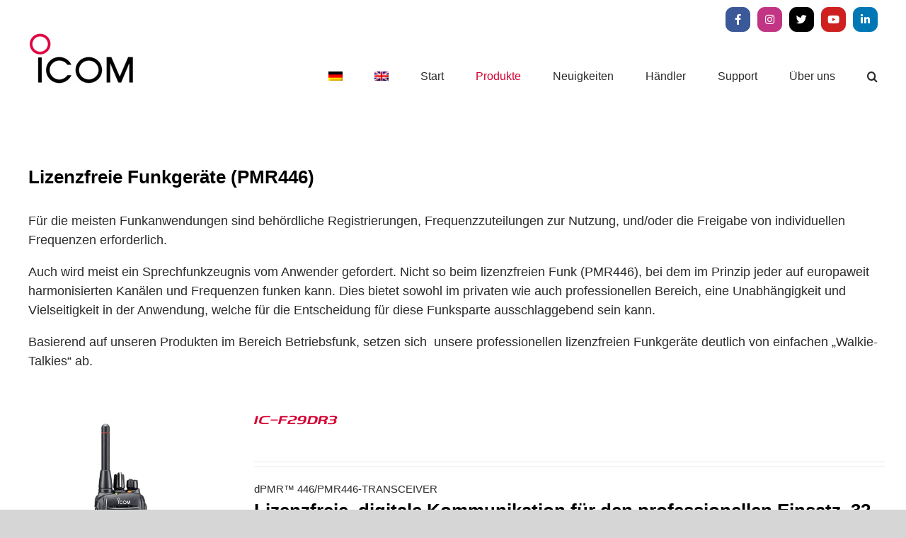

--- FILE ---
content_type: text/html; charset=UTF-8
request_url: https://www.icomeurope.com/funk/lizenzfreie-funkgeraete/?product_orderby=default&product_view=list&product_count=24
body_size: 100444
content:
<!DOCTYPE html>
<html class="avada-html-layout-wide avada-html-header-position-top avada-html-is-archive" lang="de-DE" prefix="og: http://ogp.me/ns# fb: http://ogp.me/ns/fb#">
<head>
	<meta http-equiv="X-UA-Compatible" content="IE=edge" />
	<meta http-equiv="Content-Type" content="text/html; charset=utf-8"/>
	<meta name="viewport" content="width=device-width, initial-scale=1" />
	<meta name='robots' content='index, follow, max-image-preview:large, max-snippet:-1, max-video-preview:-1' />
	<style>img:is([sizes="auto" i], [sizes^="auto," i]) { contain-intrinsic-size: 3000px 1500px }</style>
	
	<!-- This site is optimized with the Yoast SEO plugin v26.4 - https://yoast.com/wordpress/plugins/seo/ -->
	<title>Lizenzfreie Funkgeräte Archive - Icom Europe</title>
	<link rel="canonical" href="https://www.icomeurope.com/funk/lizenzfreie-funkgeraete/" />
	<meta property="og:locale" content="de_DE" />
	<meta property="og:type" content="article" />
	<meta property="og:title" content="Lizenzfreie Funkgeräte Archive - Icom Europe" />
	<meta property="og:description" content="Lizenzfreie Funkgeräte (PMR446) Für die meisten Funkanwendungen sind behördliche Registrierungen, Frequenzzuteilungen zur Nutzung, und/oder die Freigabe von individuellen Frequenzen erforderlich. Auch wird meist ein Sprechfunkzeugnis vom Anwender gefordert. Nicht so beim lizenzfreien Funk (PMR446), bei dem im Prinzip jeder auf europaweit harmonisierten Kanälen und Frequenzen funken kann. Dies bietet sowohl im privaten wie auch professionellen Bereich, eine Unabhängigkeit und Vielseitigkeit in der Anwendung, welche für die Entscheidung für diese Funksparte ausschlaggebend sein kann. Basierend auf unseren Produkten im Bereich Betriebsfunk, setzen sich  unsere professionellen lizenzfreien Funkgeräte deutlich von einfachen „Walkie-Talkies“ ab." />
	<meta property="og:url" content="https://www.icomeurope.com/funk/lizenzfreie-funkgeraete/" />
	<meta property="og:site_name" content="Icom Europe" />
	<meta name="twitter:card" content="summary_large_image" />
	<script type="application/ld+json" class="yoast-schema-graph">{"@context":"https://schema.org","@graph":[{"@type":"CollectionPage","@id":"https://www.icomeurope.com/funk/lizenzfreie-funkgeraete/","url":"https://www.icomeurope.com/funk/lizenzfreie-funkgeraete/","name":"Lizenzfreie Funkgeräte Archive - Icom Europe","isPartOf":{"@id":"https://www.icomeurope.com/#website"},"primaryImageOfPage":{"@id":"https://www.icomeurope.com/funk/lizenzfreie-funkgeraete/#primaryimage"},"image":{"@id":"https://www.icomeurope.com/funk/lizenzfreie-funkgeraete/#primaryimage"},"thumbnailUrl":"https://www.icomeurope.com/wp-content/uploads/2024/08/IC-F29DR3_std-1.png","breadcrumb":{"@id":"https://www.icomeurope.com/funk/lizenzfreie-funkgeraete/#breadcrumb"},"inLanguage":"de"},{"@type":"ImageObject","inLanguage":"de","@id":"https://www.icomeurope.com/funk/lizenzfreie-funkgeraete/#primaryimage","url":"https://www.icomeurope.com/wp-content/uploads/2024/08/IC-F29DR3_std-1.png","contentUrl":"https://www.icomeurope.com/wp-content/uploads/2024/08/IC-F29DR3_std-1.png","width":1500,"height":1500},{"@type":"BreadcrumbList","@id":"https://www.icomeurope.com/funk/lizenzfreie-funkgeraete/#breadcrumb","itemListElement":[{"@type":"ListItem","position":1,"name":"Startseite","item":"https://www.icomeurope.com/"},{"@type":"ListItem","position":2,"name":"Lizenzfreie Funkgeräte"}]},{"@type":"WebSite","@id":"https://www.icomeurope.com/#website","url":"https://www.icomeurope.com/","name":"Icom Europe","description":"Communication Equipment","publisher":{"@id":"https://www.icomeurope.com/#organization"},"potentialAction":[{"@type":"SearchAction","target":{"@type":"EntryPoint","urlTemplate":"https://www.icomeurope.com/?s={search_term_string}"},"query-input":{"@type":"PropertyValueSpecification","valueRequired":true,"valueName":"search_term_string"}}],"inLanguage":"de"},{"@type":"Organization","@id":"https://www.icomeurope.com/#organization","name":"Icom Europe","url":"https://www.icomeurope.com/","logo":{"@type":"ImageObject","inLanguage":"de","@id":"https://www.icomeurope.com/#/schema/logo/image/","url":"https://www.icomeurope.com/wp-content/uploads/2018/04/icom-europe-logo-300.jpg","contentUrl":"https://www.icomeurope.com/wp-content/uploads/2018/04/icom-europe-logo-300.jpg","width":300,"height":145,"caption":"Icom Europe"},"image":{"@id":"https://www.icomeurope.com/#/schema/logo/image/"}}]}</script>
	<!-- / Yoast SEO plugin. -->


<link rel='dns-prefetch' href='//www.icomeurope.com' />
<link href='https://fonts.gstatic.com' crossorigin rel='preconnect' />
<link rel="alternate" type="application/rss+xml" title="Icom Europe &raquo; Feed" href="https://www.icomeurope.com/feed/" />
<link rel="alternate" type="application/rss+xml" title="Icom Europe &raquo; Kommentar-Feed" href="https://www.icomeurope.com/comments/feed/" />
<link rel="alternate" type="text/calendar" title="Icom Europe &raquo; iCal Feed" href="https://www.icomeurope.com/events/?ical=1" />
					<link rel="shortcut icon" href="https://www.icomeurope.com/wp-content/uploads/2018/06/favicon.ico" type="image/x-icon" />
		
		
		
				<link rel="alternate" type="application/rss+xml" title="Icom Europe &raquo; Lizenzfreie Funkgeräte Kategorie Feed" href="https://www.icomeurope.com/funk/lizenzfreie-funkgeraete/feed/" />
				
		<meta property="og:locale" content="de_DE"/>
		<meta property="og:type" content="article"/>
		<meta property="og:site_name" content="Icom Europe"/>
		<meta property="og:title" content="Lizenzfreie Funkgeräte Archive - Icom Europe"/>
				<meta property="og:url" content="https://www.icomeurope.com/produkt/ic-f29dr3/"/>
																				<meta property="og:image" content="https://www.icomeurope.com/wp-content/uploads/2024/08/IC-F29DR3_std-1.png"/>
		<meta property="og:image:width" content="1500"/>
		<meta property="og:image:height" content="1500"/>
		<meta property="og:image:type" content="image/png"/>
				<link rel='stylesheet' id='layerslider-css' href='https://www.icomeurope.com/wp-content/plugins/LayerSlider/static/layerslider/css/layerslider.css?ver=6.7.1' type='text/css' media='all' />
<style id='wp-emoji-styles-inline-css' type='text/css'>

	img.wp-smiley, img.emoji {
		display: inline !important;
		border: none !important;
		box-shadow: none !important;
		height: 1em !important;
		width: 1em !important;
		margin: 0 0.07em !important;
		vertical-align: -0.1em !important;
		background: none !important;
		padding: 0 !important;
	}
</style>
<style id='woocommerce-inline-inline-css' type='text/css'>
.woocommerce form .form-row .required { visibility: visible; }
</style>
<link rel='stylesheet' id='wpsl-styles-css' href='https://www.icomeurope.com/wp-content/plugins/wp-store-locator/css/styles.min.css?ver=2.2.261' type='text/css' media='all' />
<link rel='stylesheet' id='aws-style-css' href='https://www.icomeurope.com/wp-content/plugins/advanced-woo-search/assets/css/common.min.css?ver=3.48' type='text/css' media='all' />
<link rel='stylesheet' id='wpml-menu-item-0-css' href='https://www.icomeurope.com/wp-content/plugins/sitepress-multilingual-cms/templates/language-switchers/menu-item/style.min.css?ver=1' type='text/css' media='all' />
<link rel='stylesheet' id='cmplz-general-css' href='https://www.icomeurope.com/wp-content/plugins/complianz-gdpr/assets/css/cookieblocker.min.css?ver=1764232622' type='text/css' media='all' />
<link rel='stylesheet' id='brands-styles-css' href='https://www.icomeurope.com/wp-content/plugins/woocommerce/assets/css/brands.css?ver=10.3.5' type='text/css' media='all' />
<link rel='stylesheet' id='fusion-dynamic-css-css' href='https://www.icomeurope.com/wp-content/uploads/fusion-styles/c5791a612dc87b53c702b600b53bb7e5.min.css?ver=3.14' type='text/css' media='all' />
<script type="text/javascript" id="layerslider-greensock-js-extra">
/* <![CDATA[ */
var LS_Meta = {"v":"6.7.1"};
/* ]]> */
</script>
<script type="text/javascript" src="https://www.icomeurope.com/wp-content/plugins/LayerSlider/static/layerslider/js/greensock.js?ver=1.19.0" id="layerslider-greensock-js"></script>
<script type="text/javascript" src="https://www.icomeurope.com/wp-includes/js/jquery/jquery.min.js?ver=3.7.1" id="jquery-core-js"></script>
<script type="text/javascript" src="https://www.icomeurope.com/wp-includes/js/jquery/jquery-migrate.min.js?ver=3.4.1" id="jquery-migrate-js"></script>
<script type="text/javascript" src="https://www.icomeurope.com/wp-content/plugins/LayerSlider/static/layerslider/js/layerslider.kreaturamedia.jquery.js?ver=6.7.1" id="layerslider-js"></script>
<script type="text/javascript" src="https://www.icomeurope.com/wp-content/plugins/LayerSlider/static/layerslider/js/layerslider.transitions.js?ver=6.7.1" id="layerslider-transitions-js"></script>
<script type="text/javascript" src="https://www.icomeurope.com/wp-content/plugins/revslider/public/assets/js/rbtools.min.js?ver=6.5.18" id="tp-tools-js"></script>
<script type="text/javascript" src="https://www.icomeurope.com/wp-content/plugins/revslider/public/assets/js/rs6.min.js?ver=6.5.31" id="revmin-js"></script>
<script type="text/javascript" src="https://www.icomeurope.com/wp-content/plugins/woocommerce/assets/js/jquery-blockui/jquery.blockUI.min.js?ver=2.7.0-wc.10.3.5" id="wc-jquery-blockui-js" defer="defer" data-wp-strategy="defer"></script>
<script type="text/javascript" id="wc-add-to-cart-js-extra">
/* <![CDATA[ */
var wc_add_to_cart_params = {"ajax_url":"\/wp-admin\/admin-ajax.php","wc_ajax_url":"\/?wc-ajax=%%endpoint%%","i18n_view_cart":"Warenkorb anzeigen","cart_url":"https:\/\/www.icomeurope.com\/warenkorb\/","is_cart":"","cart_redirect_after_add":"no"};
/* ]]> */
</script>
<script type="text/javascript" src="https://www.icomeurope.com/wp-content/plugins/woocommerce/assets/js/frontend/add-to-cart.min.js?ver=10.3.5" id="wc-add-to-cart-js" defer="defer" data-wp-strategy="defer"></script>
<script type="text/javascript" src="https://www.icomeurope.com/wp-content/plugins/woocommerce/assets/js/js-cookie/js.cookie.min.js?ver=2.1.4-wc.10.3.5" id="wc-js-cookie-js" defer="defer" data-wp-strategy="defer"></script>
<script type="text/javascript" id="woocommerce-js-extra">
/* <![CDATA[ */
var woocommerce_params = {"ajax_url":"\/wp-admin\/admin-ajax.php","wc_ajax_url":"\/?wc-ajax=%%endpoint%%","i18n_password_show":"Passwort anzeigen","i18n_password_hide":"Passwort ausblenden"};
/* ]]> */
</script>
<script type="text/javascript" src="https://www.icomeurope.com/wp-content/plugins/woocommerce/assets/js/frontend/woocommerce.min.js?ver=10.3.5" id="woocommerce-js" defer="defer" data-wp-strategy="defer"></script>
<meta name="generator" content="Powered by LayerSlider 6.7.1 - Multi-Purpose, Responsive, Parallax, Mobile-Friendly Slider Plugin for WordPress." />
<!-- LayerSlider updates and docs at: https://layerslider.kreaturamedia.com -->
<link rel="https://api.w.org/" href="https://www.icomeurope.com/wp-json/" /><link rel="alternate" title="JSON" type="application/json" href="https://www.icomeurope.com/wp-json/wp/v2/product_cat/41" /><link rel="EditURI" type="application/rsd+xml" title="RSD" href="https://www.icomeurope.com/xmlrpc.php?rsd" />
<meta name="generator" content="WordPress 6.8.3" />
<meta name="generator" content="WooCommerce 10.3.5" />
<meta name="generator" content="WPML ver:4.8.5 stt:1,3;" />
<meta name="tec-api-version" content="v1"><meta name="tec-api-origin" content="https://www.icomeurope.com"><link rel="alternate" href="https://www.icomeurope.com/wp-json/tribe/events/v1/" /><!-- Analytics by WP Statistics - https://wp-statistics.com -->
<style type="text/css" id="css-fb-visibility">@media screen and (max-width: 640px){.fusion-no-small-visibility{display:none !important;}body .sm-text-align-center{text-align:center !important;}body .sm-text-align-left{text-align:left !important;}body .sm-text-align-right{text-align:right !important;}body .sm-text-align-justify{text-align:justify !important;}body .sm-flex-align-center{justify-content:center !important;}body .sm-flex-align-flex-start{justify-content:flex-start !important;}body .sm-flex-align-flex-end{justify-content:flex-end !important;}body .sm-mx-auto{margin-left:auto !important;margin-right:auto !important;}body .sm-ml-auto{margin-left:auto !important;}body .sm-mr-auto{margin-right:auto !important;}body .fusion-absolute-position-small{position:absolute;top:auto;width:100%;}.awb-sticky.awb-sticky-small{ position: sticky; top: var(--awb-sticky-offset,0); }}@media screen and (min-width: 641px) and (max-width: 1024px){.fusion-no-medium-visibility{display:none !important;}body .md-text-align-center{text-align:center !important;}body .md-text-align-left{text-align:left !important;}body .md-text-align-right{text-align:right !important;}body .md-text-align-justify{text-align:justify !important;}body .md-flex-align-center{justify-content:center !important;}body .md-flex-align-flex-start{justify-content:flex-start !important;}body .md-flex-align-flex-end{justify-content:flex-end !important;}body .md-mx-auto{margin-left:auto !important;margin-right:auto !important;}body .md-ml-auto{margin-left:auto !important;}body .md-mr-auto{margin-right:auto !important;}body .fusion-absolute-position-medium{position:absolute;top:auto;width:100%;}.awb-sticky.awb-sticky-medium{ position: sticky; top: var(--awb-sticky-offset,0); }}@media screen and (min-width: 1025px){.fusion-no-large-visibility{display:none !important;}body .lg-text-align-center{text-align:center !important;}body .lg-text-align-left{text-align:left !important;}body .lg-text-align-right{text-align:right !important;}body .lg-text-align-justify{text-align:justify !important;}body .lg-flex-align-center{justify-content:center !important;}body .lg-flex-align-flex-start{justify-content:flex-start !important;}body .lg-flex-align-flex-end{justify-content:flex-end !important;}body .lg-mx-auto{margin-left:auto !important;margin-right:auto !important;}body .lg-ml-auto{margin-left:auto !important;}body .lg-mr-auto{margin-right:auto !important;}body .fusion-absolute-position-large{position:absolute;top:auto;width:100%;}.awb-sticky.awb-sticky-large{ position: sticky; top: var(--awb-sticky-offset,0); }}</style>	<noscript><style>.woocommerce-product-gallery{ opacity: 1 !important; }</style></noscript>
	
            <style>

                .fusion-flyout-search .aws-container {
                    margin: 0 auto;
                    padding: 0;
                    width: 100%;
                    width: calc(100% - 40px);
                    max-width: 600px;
                    position: absolute;
                    top: 40%;
                    left: 20px;
                    right: 20px;
                }

                .fusion-overlay-search .aws-container {
                    width: 100%;
                }

                .fusion-secondary-menu-search .aws-container {
                    margin-left: 10px;
                }

            </style>

        <meta name="generator" content="Powered by Slider Revolution 6.5.31 - responsive, Mobile-Friendly Slider Plugin for WordPress with comfortable drag and drop interface." />
<script>function setREVStartSize(e){
			//window.requestAnimationFrame(function() {
				window.RSIW = window.RSIW===undefined ? window.innerWidth : window.RSIW;
				window.RSIH = window.RSIH===undefined ? window.innerHeight : window.RSIH;
				try {
					var pw = document.getElementById(e.c).parentNode.offsetWidth,
						newh;
					pw = pw===0 || isNaN(pw) || (e.l=="fullwidth" || e.layout=="fullwidth") ? window.RSIW : pw;
					e.tabw = e.tabw===undefined ? 0 : parseInt(e.tabw);
					e.thumbw = e.thumbw===undefined ? 0 : parseInt(e.thumbw);
					e.tabh = e.tabh===undefined ? 0 : parseInt(e.tabh);
					e.thumbh = e.thumbh===undefined ? 0 : parseInt(e.thumbh);
					e.tabhide = e.tabhide===undefined ? 0 : parseInt(e.tabhide);
					e.thumbhide = e.thumbhide===undefined ? 0 : parseInt(e.thumbhide);
					e.mh = e.mh===undefined || e.mh=="" || e.mh==="auto" ? 0 : parseInt(e.mh,0);
					if(e.layout==="fullscreen" || e.l==="fullscreen")
						newh = Math.max(e.mh,window.RSIH);
					else{
						e.gw = Array.isArray(e.gw) ? e.gw : [e.gw];
						for (var i in e.rl) if (e.gw[i]===undefined || e.gw[i]===0) e.gw[i] = e.gw[i-1];
						e.gh = e.el===undefined || e.el==="" || (Array.isArray(e.el) && e.el.length==0)? e.gh : e.el;
						e.gh = Array.isArray(e.gh) ? e.gh : [e.gh];
						for (var i in e.rl) if (e.gh[i]===undefined || e.gh[i]===0) e.gh[i] = e.gh[i-1];
											
						var nl = new Array(e.rl.length),
							ix = 0,
							sl;
						e.tabw = e.tabhide>=pw ? 0 : e.tabw;
						e.thumbw = e.thumbhide>=pw ? 0 : e.thumbw;
						e.tabh = e.tabhide>=pw ? 0 : e.tabh;
						e.thumbh = e.thumbhide>=pw ? 0 : e.thumbh;
						for (var i in e.rl) nl[i] = e.rl[i]<window.RSIW ? 0 : e.rl[i];
						sl = nl[0];
						for (var i in nl) if (sl>nl[i] && nl[i]>0) { sl = nl[i]; ix=i;}
						var m = pw>(e.gw[ix]+e.tabw+e.thumbw) ? 1 : (pw-(e.tabw+e.thumbw)) / (e.gw[ix]);
						newh =  (e.gh[ix] * m) + (e.tabh + e.thumbh);
					}
					var el = document.getElementById(e.c);
					if (el!==null && el) el.style.height = newh+"px";
					el = document.getElementById(e.c+"_wrapper");
					if (el!==null && el) {
						el.style.height = newh+"px";
						el.style.display = "block";
					}
				} catch(e){
					console.log("Failure at Presize of Slider:" + e)
				}
			//});
		  };</script>
		<style type="text/css" id="wp-custom-css">
			.product .cart:has(.quantity){
	display:none
}

.post-6833 .add_to_cart_button, .post-6833  .fusion-rollover-linebreak{
	display:none!important
}		</style>
				<script type="text/javascript">
			var doc = document.documentElement;
			doc.setAttribute( 'data-useragent', navigator.userAgent );
		</script>
		
	</head>

<body class="archive tax-product_cat term-lizenzfreie-funkgeraete term-41 wp-theme-Avada wp-child-theme-Avada-Child-Theme theme-Avada woocommerce woocommerce-page woocommerce-no-js tribe-no-js fusion-image-hovers fusion-pagination-sizing fusion-button_type-flat fusion-button_span-no fusion-button_gradient-linear avada-image-rollover-circle-yes avada-image-rollover-yes avada-image-rollover-direction-left fusion-body ltr fusion-sticky-header no-tablet-sticky-header no-mobile-sticky-header no-mobile-slidingbar no-mobile-totop fusion-disable-outline fusion-sub-menu-fade mobile-logo-pos-left layout-wide-mode avada-has-boxed-modal-shadow-none layout-scroll-offset-full avada-has-zero-margin-offset-top fusion-top-header menu-text-align-center fusion-woo-product-design-clean fusion-woo-shop-page-columns-3 fusion-woo-related-columns-5 fusion-woo-archive-page-columns-3 woo-sale-badge-circle woo-outofstock-badge-top_bar mobile-menu-design-flyout fusion-show-pagination-text fusion-header-layout-v3 avada-responsive avada-footer-fx-none avada-menu-highlight-style-bar fusion-search-form-classic fusion-main-menu-search-dropdown fusion-avatar-square avada-dropdown-styles avada-blog-layout-medium avada-blog-archive-layout-large avada-ec-not-100-width avada-ec-meta-layout-sidebar avada-header-shadow-no avada-menu-icon-position-left avada-has-mainmenu-dropdown-divider avada-has-pagetitle-bg-full avada-has-pagetitle-bg-parallax avada-has-mobile-menu-search avada-has-main-nav-search-icon avada-has-breadcrumb-mobile-hidden avada-has-titlebar-hide avada-has-pagination-padding avada-flyout-menu-direction-fade avada-ec-views-v2" data-awb-post-id="7817">
		<a class="skip-link screen-reader-text" href="#content">Zum Inhalt springen</a>

	<div id="boxed-wrapper">
		
		<div id="wrapper" class="fusion-wrapper">
			<div id="home" style="position:relative;top:-1px;"></div>
							
					
			<header class="fusion-header-wrapper">
				<div class="fusion-header-v3 fusion-logo-alignment fusion-logo-left fusion-sticky-menu-1 fusion-sticky-logo- fusion-mobile-logo-  fusion-mobile-menu-design-flyout fusion-header-has-flyout-menu">
					
<div class="fusion-secondary-header">
	<div class="fusion-row">
							<div class="fusion-alignright">
				<div class="fusion-social-links-header"><div class="fusion-social-networks boxed-icons"><div class="fusion-social-networks-wrapper"><a  class="fusion-social-network-icon fusion-tooltip fa-facebook-f fab" style="color:#ffffff;background-color:#3b5998;border-color:#3b5998;" data-placement="top" data-title="Facebook" data-toggle="tooltip" title="Facebook" href="https://www.facebook.com/IcomEuropeGmbH" target="_blank" rel="noreferrer"><span class="screen-reader-text">Facebook</span></a><a  class="fusion-social-network-icon fusion-tooltip fa-instagram fab" style="color:#ffffff;background-color:#c13584;border-color:#c13584;" data-placement="top" data-title="Instagram" data-toggle="tooltip" title="Instagram" href="https://www.instagram.com/icom_europe/" target="_blank" rel="noopener noreferrer"><span class="screen-reader-text">Instagram</span></a><a  class="fusion-social-network-icon fusion-tooltip fa-twitter fab" style="color:#ffffff;background-color:#000000;border-color:#000000;" data-placement="top" data-title="X" data-toggle="tooltip" title="X" href="https://x.com/icomeurope1" target="_blank" rel="noopener noreferrer"><span class="screen-reader-text">X</span></a><a  class="fusion-social-network-icon fusion-tooltip fa-youtube fab" style="color:#ffffff;background-color:#cd201f;border-color:#cd201f;" data-placement="top" data-title="YouTube" data-toggle="tooltip" title="YouTube" href="https://www.youtube.com/@icomeurope" target="_blank" rel="noopener noreferrer"><span class="screen-reader-text">YouTube</span></a><a  class="fusion-social-network-icon fusion-tooltip fa-linkedin-in fab" style="color:#ffffff;background-color:#0077b5;border-color:#0077b5;" data-placement="top" data-title="LinkedIn" data-toggle="tooltip" title="LinkedIn" href="https://de.linkedin.com/company/icomeurope" target="_blank" rel="noopener noreferrer"><span class="screen-reader-text">LinkedIn</span></a></div></div></div>			</div>
			</div>
</div>
<div class="fusion-header-sticky-height"></div>
<div class="fusion-header">
	<div class="fusion-row">
					<div class="fusion-header-has-flyout-menu-content">
					<div class="fusion-logo" data-margin-top="-10px" data-margin-bottom="20px" data-margin-left="0px" data-margin-right="0px">
			<a class="fusion-logo-link"  href="https://www.icomeurope.com/" >

						<!-- standard logo -->
			<img src="https://www.icomeurope.com/wp-content/uploads/2018/04/icom-europe-logo-150.jpg" srcset="https://www.icomeurope.com/wp-content/uploads/2018/04/icom-europe-logo-150.jpg 1x, https://www.icomeurope.com/wp-content/uploads/2018/04/icom-europe-logo-300.jpg 2x" width="150" height="73" style="max-height:73px;height:auto;" alt="Icom Europe Logo" data-retina_logo_url="https://www.icomeurope.com/wp-content/uploads/2018/04/icom-europe-logo-300.jpg" class="fusion-standard-logo" />

			
					</a>
		</div>		<nav class="fusion-main-menu" aria-label="Hauptmenü"><ul id="menu-hauptde" class="fusion-menu"><li  id="menu-item-wpml-ls-2-de"  class="menu-item wpml-ls-slot-2 wpml-ls-item wpml-ls-item-de wpml-ls-current-language wpml-ls-menu-item wpml-ls-first-item menu-item-type-wpml_ls_menu_item menu-item-object-wpml_ls_menu_item menu-item-wpml-ls-2-de"  data-classes="menu-item" data-item-id="wpml-ls-2-de"><a  href="https://www.icomeurope.com/funk/lizenzfreie-funkgeraete/" class="fusion-bar-highlight wpml-ls-link" role="menuitem"><span class="menu-text"><img
            class="wpml-ls-flag"
            src="https://www.icomeurope.com/wp-content/plugins/sitepress-multilingual-cms/res/flags/de.png"
            alt="Deutsch"
            width=20
            height=14
    /></span></a></li><li  id="menu-item-wpml-ls-2-en"  class="menu-item wpml-ls-slot-2 wpml-ls-item wpml-ls-item-en wpml-ls-menu-item wpml-ls-last-item menu-item-type-wpml_ls_menu_item menu-item-object-wpml_ls_menu_item menu-item-wpml-ls-2-en"  data-classes="menu-item" data-item-id="wpml-ls-2-en"><a  title="Zu Englisch wechseln" href="https://www.icomeurope.com/en/radio/licence-free-devices/" class="fusion-bar-highlight wpml-ls-link" aria-label="Zu Englisch wechseln" role="menuitem"><span class="menu-text"><img
            class="wpml-ls-flag"
            src="https://www.icomeurope.com/wp-content/plugins/sitepress-multilingual-cms/res/flags/en.png"
            alt="Englisch"
            width=20
            height=14
    /></span></a></li><li  id="menu-item-25"  class="menu-item menu-item-type-post_type menu-item-object-page menu-item-home menu-item-25"  data-item-id="25"><a  href="https://www.icomeurope.com/" class="fusion-bar-highlight"><span class="menu-text">Start</span></a></li><li  id="menu-item-20"  class="menu-item menu-item-type-post_type menu-item-object-page current-menu-ancestor current-menu-parent current_page_parent current_page_ancestor menu-item-has-children menu-item-20 fusion-dropdown-menu"  data-item-id="20"><a  href="https://www.icomeurope.com/produkte/" class="fusion-bar-highlight"><span class="menu-text">Produkte</span></a><ul class="sub-menu"><li  id="menu-item-930"  class="menu-item menu-item-type-post_type menu-item-object-page menu-item-930 fusion-dropdown-submenu" ><a  href="https://www.icomeurope.com/amateurfunkgeraete/" class="fusion-bar-highlight"><span>Amateurfunkgeräte</span></a></li><li  id="menu-item-931"  class="menu-item menu-item-type-post_type menu-item-object-page menu-item-931 fusion-dropdown-submenu" ><a  href="https://www.icomeurope.com/betriebsfunkgeraete/" class="fusion-bar-highlight"><span>Betriebsfunkgeräte</span></a></li><li  id="menu-item-934"  class="menu-item menu-item-type-post_type menu-item-object-page menu-item-934 fusion-dropdown-submenu" ><a  href="https://www.icomeurope.com/marinefunkgeraete/" class="fusion-bar-highlight"><span>Marinefunkgeräte</span></a></li><li  id="menu-item-932"  class="menu-item menu-item-type-post_type menu-item-object-page menu-item-932 fusion-dropdown-submenu" ><a  href="https://www.icomeurope.com/flugfunkgeraete/" class="fusion-bar-highlight"><span>Flugfunkgeräte</span></a></li><li  id="menu-item-4965"  class="menu-item menu-item-type-taxonomy menu-item-object-product_cat current-menu-item menu-item-4965 fusion-dropdown-submenu" ><a  href="https://www.icomeurope.com/funk/lizenzfreie-funkgeraete/" class="fusion-bar-highlight"><span>Lizenzfreie Funkgeräte</span></a></li><li  id="menu-item-936"  class="menu-item menu-item-type-taxonomy menu-item-object-product_cat menu-item-936 fusion-dropdown-submenu" ><a  href="https://www.icomeurope.com/funk/netzwerkloesungen-lte/" class="fusion-bar-highlight"><span>Netzwerklösungen (LTE)</span></a></li><li  id="menu-item-935"  class="menu-item menu-item-type-taxonomy menu-item-object-product_cat menu-item-935 fusion-dropdown-submenu" ><a  href="https://www.icomeurope.com/funk/netzwerkloesungen-wlan/" class="fusion-bar-highlight"><span>Netzwerklösungen (WLAN)</span></a></li><li  id="menu-item-4964"  class="menu-item menu-item-type-taxonomy menu-item-object-product_cat menu-item-4964 fusion-dropdown-submenu" ><a  href="https://www.icomeurope.com/funk/satelliten-ptt/" class="fusion-bar-highlight"><span>Satelliten PTT</span></a></li></ul></li><li  id="menu-item-24"  class="menu-item menu-item-type-post_type menu-item-object-page menu-item-24"  data-item-id="24"><a  href="https://www.icomeurope.com/neuigkeiten/" class="fusion-bar-highlight"><span class="menu-text">Neuigkeiten</span></a></li><li  id="menu-item-23"  class="menu-item menu-item-type-post_type menu-item-object-page menu-item-23"  data-item-id="23"><a  href="https://www.icomeurope.com/haendler/" class="fusion-bar-highlight"><span class="menu-text">Händler</span></a></li><li  id="menu-item-22"  class="menu-item menu-item-type-post_type menu-item-object-page menu-item-has-children menu-item-22 fusion-dropdown-menu"  data-item-id="22"><a  href="https://www.icomeurope.com/support/" class="fusion-bar-highlight"><span class="menu-text">Support</span></a><ul class="sub-menu"><li  id="menu-item-1037"  class="menu-item menu-item-type-post_type menu-item-object-page menu-item-1037 fusion-dropdown-submenu" ><a  href="https://www.icomeurope.com/support/pdf-downloads/" class="fusion-bar-highlight"><span>Downloads</span></a></li><li  id="menu-item-1028"  class="menu-item menu-item-type-post_type menu-item-object-page menu-item-1028 fusion-dropdown-submenu" ><a  href="https://www.icomeurope.com/support/links/" class="fusion-bar-highlight"><span>Links</span></a></li><li  id="menu-item-2061"  class="menu-item menu-item-type-post_type menu-item-object-page menu-item-2061 fusion-dropdown-submenu" ><a  href="https://www.icomeurope.com/support/haendlerzugang/" class="fusion-bar-highlight"><span>Händlerzugang</span></a></li><li  id="menu-item-1027"  class="menu-item menu-item-type-post_type menu-item-object-page menu-item-1027 fusion-dropdown-submenu" ><a  href="https://www.icomeurope.com/support/kontakt/" class="fusion-bar-highlight"><span>Kontakt</span></a></li></ul></li><li  id="menu-item-21"  class="menu-item menu-item-type-post_type menu-item-object-page menu-item-21"  data-item-id="21"><a  href="https://www.icomeurope.com/ueber-uns/" class="fusion-bar-highlight"><span class="menu-text">Über uns</span></a></li><li class="fusion-custom-menu-item fusion-main-menu-search"><a class="fusion-main-menu-icon fusion-bar-highlight" href="#" aria-label="Suche" data-title="Suche" title="Suche" role="button" aria-expanded="false"></a><div class="fusion-custom-menu-item-contents"><div class="aws-container" data-url="/?wc-ajax=aws_action" data-siteurl="https://www.icomeurope.com" data-lang="de" data-show-loader="true" data-show-more="false" data-show-page="false" data-ajax-search="true" data-show-clear="true" data-mobile-screen="false" data-use-analytics="false" data-min-chars="4" data-buttons-order="1" data-timeout="300" data-is-mobile="false" data-page-id="41" data-tax="product_cat" ><form class="aws-search-form" action="https://www.icomeurope.com/" method="get" role="search" ><div class="aws-wrapper"><label class="aws-search-label" for="6939e9c7872cb">Suche</label><input type="search" name="s" id="6939e9c7872cb" value="" class="aws-search-field" placeholder="Suche" autocomplete="off" /><input type="hidden" name="post_type" value="product"><input type="hidden" name="type_aws" value="true"><input type="hidden" name="lang" value="de"><div class="aws-search-clear"><span>×</span></div><div class="aws-loader"></div></div></form></div></div></li></ul></nav><nav class="fusion-main-menu fusion-sticky-menu" aria-label="Hauptmenü fixiert"><ul id="menu-hauptde-1" class="fusion-menu"><li   class="menu-item wpml-ls-slot-2 wpml-ls-item wpml-ls-item-de wpml-ls-current-language wpml-ls-menu-item wpml-ls-first-item menu-item-type-wpml_ls_menu_item menu-item-object-wpml_ls_menu_item menu-item-wpml-ls-2-de"  data-classes="menu-item" data-item-id="wpml-ls-2-de"><a  href="https://www.icomeurope.com/funk/lizenzfreie-funkgeraete/" class="fusion-bar-highlight wpml-ls-link" role="menuitem"><span class="menu-text"><img
            class="wpml-ls-flag"
            src="https://www.icomeurope.com/wp-content/plugins/sitepress-multilingual-cms/res/flags/de.png"
            alt="Deutsch"
            width=20
            height=14
    /></span></a></li><li   class="menu-item wpml-ls-slot-2 wpml-ls-item wpml-ls-item-en wpml-ls-menu-item wpml-ls-last-item menu-item-type-wpml_ls_menu_item menu-item-object-wpml_ls_menu_item menu-item-wpml-ls-2-en"  data-classes="menu-item" data-item-id="wpml-ls-2-en"><a  title="Zu Englisch wechseln" href="https://www.icomeurope.com/en/radio/licence-free-devices/" class="fusion-bar-highlight wpml-ls-link" aria-label="Zu Englisch wechseln" role="menuitem"><span class="menu-text"><img
            class="wpml-ls-flag"
            src="https://www.icomeurope.com/wp-content/plugins/sitepress-multilingual-cms/res/flags/en.png"
            alt="Englisch"
            width=20
            height=14
    /></span></a></li><li   class="menu-item menu-item-type-post_type menu-item-object-page menu-item-home menu-item-25"  data-item-id="25"><a  href="https://www.icomeurope.com/" class="fusion-bar-highlight"><span class="menu-text">Start</span></a></li><li   class="menu-item menu-item-type-post_type menu-item-object-page current-menu-ancestor current-menu-parent current_page_parent current_page_ancestor menu-item-has-children menu-item-20 fusion-dropdown-menu"  data-item-id="20"><a  href="https://www.icomeurope.com/produkte/" class="fusion-bar-highlight"><span class="menu-text">Produkte</span></a><ul class="sub-menu"><li   class="menu-item menu-item-type-post_type menu-item-object-page menu-item-930 fusion-dropdown-submenu" ><a  href="https://www.icomeurope.com/amateurfunkgeraete/" class="fusion-bar-highlight"><span>Amateurfunkgeräte</span></a></li><li   class="menu-item menu-item-type-post_type menu-item-object-page menu-item-931 fusion-dropdown-submenu" ><a  href="https://www.icomeurope.com/betriebsfunkgeraete/" class="fusion-bar-highlight"><span>Betriebsfunkgeräte</span></a></li><li   class="menu-item menu-item-type-post_type menu-item-object-page menu-item-934 fusion-dropdown-submenu" ><a  href="https://www.icomeurope.com/marinefunkgeraete/" class="fusion-bar-highlight"><span>Marinefunkgeräte</span></a></li><li   class="menu-item menu-item-type-post_type menu-item-object-page menu-item-932 fusion-dropdown-submenu" ><a  href="https://www.icomeurope.com/flugfunkgeraete/" class="fusion-bar-highlight"><span>Flugfunkgeräte</span></a></li><li   class="menu-item menu-item-type-taxonomy menu-item-object-product_cat current-menu-item menu-item-4965 fusion-dropdown-submenu" ><a  href="https://www.icomeurope.com/funk/lizenzfreie-funkgeraete/" class="fusion-bar-highlight"><span>Lizenzfreie Funkgeräte</span></a></li><li   class="menu-item menu-item-type-taxonomy menu-item-object-product_cat menu-item-936 fusion-dropdown-submenu" ><a  href="https://www.icomeurope.com/funk/netzwerkloesungen-lte/" class="fusion-bar-highlight"><span>Netzwerklösungen (LTE)</span></a></li><li   class="menu-item menu-item-type-taxonomy menu-item-object-product_cat menu-item-935 fusion-dropdown-submenu" ><a  href="https://www.icomeurope.com/funk/netzwerkloesungen-wlan/" class="fusion-bar-highlight"><span>Netzwerklösungen (WLAN)</span></a></li><li   class="menu-item menu-item-type-taxonomy menu-item-object-product_cat menu-item-4964 fusion-dropdown-submenu" ><a  href="https://www.icomeurope.com/funk/satelliten-ptt/" class="fusion-bar-highlight"><span>Satelliten PTT</span></a></li></ul></li><li   class="menu-item menu-item-type-post_type menu-item-object-page menu-item-24"  data-item-id="24"><a  href="https://www.icomeurope.com/neuigkeiten/" class="fusion-bar-highlight"><span class="menu-text">Neuigkeiten</span></a></li><li   class="menu-item menu-item-type-post_type menu-item-object-page menu-item-23"  data-item-id="23"><a  href="https://www.icomeurope.com/haendler/" class="fusion-bar-highlight"><span class="menu-text">Händler</span></a></li><li   class="menu-item menu-item-type-post_type menu-item-object-page menu-item-has-children menu-item-22 fusion-dropdown-menu"  data-item-id="22"><a  href="https://www.icomeurope.com/support/" class="fusion-bar-highlight"><span class="menu-text">Support</span></a><ul class="sub-menu"><li   class="menu-item menu-item-type-post_type menu-item-object-page menu-item-1037 fusion-dropdown-submenu" ><a  href="https://www.icomeurope.com/support/pdf-downloads/" class="fusion-bar-highlight"><span>Downloads</span></a></li><li   class="menu-item menu-item-type-post_type menu-item-object-page menu-item-1028 fusion-dropdown-submenu" ><a  href="https://www.icomeurope.com/support/links/" class="fusion-bar-highlight"><span>Links</span></a></li><li   class="menu-item menu-item-type-post_type menu-item-object-page menu-item-2061 fusion-dropdown-submenu" ><a  href="https://www.icomeurope.com/support/haendlerzugang/" class="fusion-bar-highlight"><span>Händlerzugang</span></a></li><li   class="menu-item menu-item-type-post_type menu-item-object-page menu-item-1027 fusion-dropdown-submenu" ><a  href="https://www.icomeurope.com/support/kontakt/" class="fusion-bar-highlight"><span>Kontakt</span></a></li></ul></li><li   class="menu-item menu-item-type-post_type menu-item-object-page menu-item-21"  data-item-id="21"><a  href="https://www.icomeurope.com/ueber-uns/" class="fusion-bar-highlight"><span class="menu-text">Über uns</span></a></li><li class="fusion-custom-menu-item fusion-main-menu-search"><a class="fusion-main-menu-icon fusion-bar-highlight" href="#" aria-label="Suche" data-title="Suche" title="Suche" role="button" aria-expanded="false"></a><div class="fusion-custom-menu-item-contents"><div class="aws-container" data-url="/?wc-ajax=aws_action" data-siteurl="https://www.icomeurope.com" data-lang="de" data-show-loader="true" data-show-more="false" data-show-page="false" data-ajax-search="true" data-show-clear="true" data-mobile-screen="false" data-use-analytics="false" data-min-chars="4" data-buttons-order="1" data-timeout="300" data-is-mobile="false" data-page-id="41" data-tax="product_cat" ><form class="aws-search-form" action="https://www.icomeurope.com/" method="get" role="search" ><div class="aws-wrapper"><label class="aws-search-label" for="6939e9c78b44b">Suche</label><input type="search" name="s" id="6939e9c78b44b" value="" class="aws-search-field" placeholder="Suche" autocomplete="off" /><input type="hidden" name="post_type" value="product"><input type="hidden" name="type_aws" value="true"><input type="hidden" name="lang" value="de"><div class="aws-search-clear"><span>×</span></div><div class="aws-loader"></div></div></form></div></div></li></ul></nav><div class="fusion-flyout-menu-icons fusion-flyout-mobile-menu-icons">
	
	
			<div class="fusion-flyout-search-toggle">
			<div class="fusion-toggle-icon">
				<div class="fusion-toggle-icon-line"></div>
				<div class="fusion-toggle-icon-line"></div>
				<div class="fusion-toggle-icon-line"></div>
			</div>
			<a class="fusion-icon awb-icon-search" aria-hidden="true" aria-label="Toggle Search" href="#"></a>
		</div>
	
				<a class="fusion-flyout-menu-toggle" aria-hidden="true" aria-label="Toggle Menu" href="#">
			<div class="fusion-toggle-icon-line"></div>
			<div class="fusion-toggle-icon-line"></div>
			<div class="fusion-toggle-icon-line"></div>
		</a>
	</div>

	<div class="fusion-flyout-search">
		<div class="aws-container" data-url="/?wc-ajax=aws_action" data-siteurl="https://www.icomeurope.com" data-lang="de" data-show-loader="true" data-show-more="false" data-show-page="false" data-ajax-search="true" data-show-clear="true" data-mobile-screen="false" data-use-analytics="false" data-min-chars="4" data-buttons-order="1" data-timeout="300" data-is-mobile="false" data-page-id="41" data-tax="product_cat" ><form class="aws-search-form" action="https://www.icomeurope.com/" method="get" role="search" ><div class="aws-wrapper"><label class="aws-search-label" for="6939e9c78ba01">Suche</label><input type="search" name="s" id="6939e9c78ba01" value="" class="aws-search-field" placeholder="Suche" autocomplete="off" /><input type="hidden" name="post_type" value="product"><input type="hidden" name="type_aws" value="true"><input type="hidden" name="lang" value="de"><div class="aws-search-clear"><span>×</span></div><div class="aws-loader"></div></div></form></div>	</div>

<div class="fusion-flyout-menu-bg"></div>

<nav class="fusion-mobile-nav-holder fusion-flyout-menu fusion-flyout-mobile-menu" aria-label="Main Menu Mobile"></nav>

	<nav class="fusion-mobile-nav-holder fusion-flyout-menu fusion-flyout-mobile-menu fusion-mobile-sticky-nav-holder" aria-label="Main Menu Mobile Sticky"></nav>
							</div>
			</div>
</div>
				</div>
				<div class="fusion-clearfix"></div>
			</header>
								
							<div id="sliders-container" class="fusion-slider-visibility">
					</div>
				
					
							
			
						<main id="main" class="clearfix ">
				<div class="fusion-row" style="">
		<div class="woocommerce-container">
			<section id="content" class=" full-width" style="width: 100%;">
		<header class="woocommerce-products-header">
	
	<div class="term-description"><div class="fusion-title title fusion-sep-none fusion-title-size-two fusion-border-below-title">
<h1 class="title-heading-left"><strong>Lizenzfreie Funkgeräte (PMR446)</strong></h1>
</div>
<div class="fusion-text">Für die meisten Funkanwendungen sind behördliche Registrierungen, Frequenzzuteilungen zur Nutzung, und/oder die Freigabe von individuellen Frequenzen erforderlich. </p>
<p>Auch wird meist ein Sprechfunkzeugnis vom Anwender gefordert. Nicht so beim lizenzfreien Funk (PMR446), bei dem im Prinzip jeder auf europaweit harmonisierten Kanälen und Frequenzen funken kann. Dies bietet sowohl im privaten wie auch professionellen Bereich, eine Unabhängigkeit und Vielseitigkeit in der Anwendung, welche für die Entscheidung für diese Funksparte ausschlaggebend sein kann. </p>
<p>Basierend auf unseren Produkten im Bereich Betriebsfunk, setzen sich  unsere professionellen lizenzfreien Funkgeräte deutlich von einfachen „Walkie-Talkies“ ab.</p></div>
</div></header>
<div class="woocommerce-notices-wrapper"></div>
<div class="catalog-ordering fusion-clearfix">
			<div class="orderby-order-container">
			<ul class="orderby order-dropdown">
				<li>
					<span class="current-li">
						<span class="current-li-content">
														<a aria-haspopup="true">Sortieren nach <strong>Standardsortierung</strong></a>
						</span>
					</span>
					<ul>
																			<li class="">
																<a href="?product_orderby=default&product_view=list&product_count=24">Sortieren nach <strong>Standardsortierung</strong></a>
							</li>
												<li class="">
														<a href="?product_orderby=name&product_view=list&product_count=24">Sortieren nach <strong>Name</strong></a>
						</li>
						<li class="">
														<a href="?product_orderby=price&product_view=list&product_count=24">Sortieren nach <strong>Preis</strong></a>
						</li>
						<li class="">
														<a href="?product_orderby=date&product_view=list&product_count=24">Sortieren nach <strong>Datum</strong></a>
						</li>
						<li class="">
														<a href="?product_orderby=popularity&product_view=list&product_count=24">Sortieren nach <strong>Beliebtheit</strong></a>
						</li>

											</ul>
				</li>
			</ul>

			<ul class="order">
															<li class="asc"><a aria-label="Absteigend sortieren" aria-haspopup="true" href="?product_orderby=default&product_view=list&product_count=24&product_order=desc"><i class="awb-icon-arrow-down2" aria-hidden="true"></i></a></li>
												</ul>
		</div>

		<ul class="sort-count order-dropdown">
			<li>
				<span class="current-li">
					<a aria-haspopup="true">
						Zeige <strong>12 Produkte</strong>						</a>
					</span>
				<ul>
					<li class="">
						<a href="?product_orderby=default&product_view=list&product_count=12">
							Zeige <strong>12 Produkte</strong>						</a>
					</li>
					<li class="current">
						<a href="?product_orderby=default&product_view=list&product_count=24">
							Zeige <strong>24 Produkte</strong>						</a>
					</li>
					<li class="">
						<a href="?product_orderby=default&product_view=list&product_count=36">
							Zeige <strong>36 Produkte</strong>						</a>
					</li>
				</ul>
			</li>
		</ul>
	
																<ul class="fusion-grid-list-view">
			<li class="fusion-grid-view-li">
				<a class="fusion-grid-view" aria-label="Kachelansicht" aria-haspopup="true" href="?product_orderby=default&product_view=grid&product_count=24"><i class="awb-icon-grid icomoon-grid" aria-hidden="true"></i></a>
			</li>
			<li class="fusion-list-view-li active-view">
				<a class="fusion-list-view" aria-haspopup="true" aria-label="Listenansicht" href="?product_orderby=default&product_view=list&product_count=24"><i class="awb-icon-list icomoon-list" aria-hidden="true"></i></a>
			</li>
		</ul>
	</div>
<ul class="products clearfix products-3">
<li class="product type-product post-7817 status-publish first outofstock product_cat-lizenzfreie-funkgeraete has-post-thumbnail taxable shipping-taxable product-type-simple product-list-view">
	<div class="fusion-product-wrapper">
<div class="fusion-woo-badges-wrapper">
	<div class="fusion-out-of-stock">
		<div class="fusion-position-text">
			Nicht auf Lager		</div>
	</div>
</div><div class="fusion-clean-product-image-wrapper ">
	<div  class="fusion-image-wrapper fusion-image-size-fixed" aria-haspopup="true">
				<img width="500" height="500" src="https://www.icomeurope.com/wp-content/uploads/2024/08/IC-F29DR3_std-1-500x500.png" class="attachment-woocommerce_thumbnail size-woocommerce_thumbnail wp-post-image" alt="" decoding="async" fetchpriority="high" srcset="https://www.icomeurope.com/wp-content/uploads/2024/08/IC-F29DR3_std-1-66x66.png 66w, https://www.icomeurope.com/wp-content/uploads/2024/08/IC-F29DR3_std-1-100x100.png 100w, https://www.icomeurope.com/wp-content/uploads/2024/08/IC-F29DR3_std-1-150x150.png 150w, https://www.icomeurope.com/wp-content/uploads/2024/08/IC-F29DR3_std-1-200x200.png 200w, https://www.icomeurope.com/wp-content/uploads/2024/08/IC-F29DR3_std-1-300x300.png 300w, https://www.icomeurope.com/wp-content/uploads/2024/08/IC-F29DR3_std-1-400x400.png 400w, https://www.icomeurope.com/wp-content/uploads/2024/08/IC-F29DR3_std-1-500x500.png 500w, https://www.icomeurope.com/wp-content/uploads/2024/08/IC-F29DR3_std-1-600x600.png 600w, https://www.icomeurope.com/wp-content/uploads/2024/08/IC-F29DR3_std-1-700x700.png 700w, https://www.icomeurope.com/wp-content/uploads/2024/08/IC-F29DR3_std-1-768x768.png 768w, https://www.icomeurope.com/wp-content/uploads/2024/08/IC-F29DR3_std-1-800x800.png 800w, https://www.icomeurope.com/wp-content/uploads/2024/08/IC-F29DR3_std-1-1024x1024.png 1024w, https://www.icomeurope.com/wp-content/uploads/2024/08/IC-F29DR3_std-1-1200x1200.png 1200w, https://www.icomeurope.com/wp-content/uploads/2024/08/IC-F29DR3_std-1.png 1500w" sizes="(max-width: 500px) 100vw, 500px" /><div class="fusion-rollover">
	<div class="fusion-rollover-content">

				
		
								
								
								<div class="cart-loading">
				<a href="https://www.icomeurope.com/warenkorb/">
					<i class="awb-icon-spinner" aria-hidden="true"></i>
					<div class="view-cart">Warenkorb ansehen</div>
				</a>
			</div>
		
															
						
										<div class="fusion-product-buttons">
					
<a href="https://www.icomeurope.com/produkt/ic-f29dr3/" class="show_details_button" style="float:none;max-width:none;text-align:center;">
	Details</a>

				</div>
									<a class="fusion-link-wrapper" href="https://www.icomeurope.com/produkt/ic-f29dr3/" aria-label="Lizenzfreie Funkgeräte"></a>
	</div>
</div>
</div>
</div>
<div class="fusion-product-content">
	<div class="product-details">
		<div class="product-details-container">
<h3 class="product-title">
	<a href="https://www.icomeurope.com/produkt/ic-f29dr3/">
		IC-F29DR3	</a>
</h3>
<div class="fusion-price-rating">

		</div>
	</div>
</div>

	</div> 
	<div class="product-excerpt product-list">
		<div class="fusion-content-sep sep-double sep-solid"></div>
		<div class="product-excerpt-container">
			<div class="post-content">
				dPMR™ 446/PMR446-TRANSCEIVER
<h2><strong>Lizenzfreie, digitale Kommunikation für den professionellen Einsatz.
32 digitale Kanäle und 16 analoge Kanäle.</strong></h2>
<img src="https://www.icomeurope.com/wp-content/uploads/2019/04/logo_std_ip67.gif" /> <img src="https://www.icomeurope.com/wp-content/uploads/2019/04/logo_std_dpmr.gif" />

<div class="fusion-alignleft"><a class="fusion-button button-flat fusion-button-default-size button-default fusion-button-default button-1 fusion-button-default-span fusion-button-default-type" target="_self" href="/haendler"><span class="fusion-button-text awb-button__text awb-button__text--default">Zur Händlersuche</span></a></div>			</div>
		</div>
		<div class="product-buttons">
			<div class="product-buttons-container clearfix"> </div>

	</div>
	</div>

</div>
</li>
<li class="product type-product post-2281 status-publish outofstock product_cat-lizenzfreie-funkgeraete has-post-thumbnail taxable shipping-taxable product-type-simple product-list-view">
	<div class="fusion-product-wrapper">
<div class="fusion-woo-badges-wrapper">
	<div class="fusion-out-of-stock">
		<div class="fusion-position-text">
			Nicht auf Lager		</div>
	</div>
</div><div class="fusion-clean-product-image-wrapper ">
	<div  class="fusion-image-wrapper fusion-image-size-fixed" aria-haspopup="true">
				<img width="500" height="500" src="https://www.icomeurope.com/wp-content/uploads/2019/04/IC-F29SDR_std-1-500x500.png" class="attachment-woocommerce_thumbnail size-woocommerce_thumbnail wp-post-image" alt="" decoding="async" srcset="https://www.icomeurope.com/wp-content/uploads/2019/04/IC-F29SDR_std-1-66x66.png 66w, https://www.icomeurope.com/wp-content/uploads/2019/04/IC-F29SDR_std-1-100x100.png 100w, https://www.icomeurope.com/wp-content/uploads/2019/04/IC-F29SDR_std-1-150x150.png 150w, https://www.icomeurope.com/wp-content/uploads/2019/04/IC-F29SDR_std-1-200x200.png 200w, https://www.icomeurope.com/wp-content/uploads/2019/04/IC-F29SDR_std-1-300x300.png 300w, https://www.icomeurope.com/wp-content/uploads/2019/04/IC-F29SDR_std-1-400x400.png 400w, https://www.icomeurope.com/wp-content/uploads/2019/04/IC-F29SDR_std-1-500x500.png 500w, https://www.icomeurope.com/wp-content/uploads/2019/04/IC-F29SDR_std-1-600x600.png 600w, https://www.icomeurope.com/wp-content/uploads/2019/04/IC-F29SDR_std-1-700x700.png 700w, https://www.icomeurope.com/wp-content/uploads/2019/04/IC-F29SDR_std-1-768x768.png 768w, https://www.icomeurope.com/wp-content/uploads/2019/04/IC-F29SDR_std-1-800x800.png 800w, https://www.icomeurope.com/wp-content/uploads/2019/04/IC-F29SDR_std-1-1024x1024.png 1024w, https://www.icomeurope.com/wp-content/uploads/2019/04/IC-F29SDR_std-1-1200x1200.png 1200w, https://www.icomeurope.com/wp-content/uploads/2019/04/IC-F29SDR_std-1.png 1500w" sizes="(max-width: 500px) 100vw, 500px" /><div class="fusion-rollover">
	<div class="fusion-rollover-content">

				
		
								
								
								<div class="cart-loading">
				<a href="https://www.icomeurope.com/warenkorb/">
					<i class="awb-icon-spinner" aria-hidden="true"></i>
					<div class="view-cart">Warenkorb ansehen</div>
				</a>
			</div>
		
															
						
										<div class="fusion-product-buttons">
					
<a href="https://www.icomeurope.com/produkt/ic-f29sdr/" class="show_details_button" style="float:none;max-width:none;text-align:center;">
	Details</a>

				</div>
									<a class="fusion-link-wrapper" href="https://www.icomeurope.com/produkt/ic-f29sdr/" aria-label="Lizenzfreie Funkgeräte"></a>
	</div>
</div>
</div>
</div>
<div class="fusion-product-content">
	<div class="product-details">
		<div class="product-details-container">
<h3 class="product-title">
	<a href="https://www.icomeurope.com/produkt/ic-f29sdr/">
		IC-F29SDR	</a>
</h3>
<div class="fusion-price-rating">

		</div>
	</div>
</div>

	</div> 
	<div class="product-excerpt product-list">
		<div class="fusion-content-sep sep-double sep-solid"></div>
		<div class="product-excerpt-container">
			<div class="post-content">
				<h2>dPMR446/PMR446-Handfunkgerät</h2>
Mit dem IC-F29SDR erweitern wir unsere Produktpalette an professionellen, lizenzfreien Funkgeräten um ein Modell mit LC-Display und Fronttastatur!

<img src="https://www.icomeurope.com/wp-content/uploads/2019/04/32-logos.jpg" /> <img src="https://www.icomeurope.com/wp-content/uploads/2019/04/logo_std_mil.gif" /> <img src="https://www.icomeurope.com/wp-content/uploads/2019/04/logo_std_ip67.gif" /> <img src="https://www.icomeurope.com/wp-content/uploads/2019/04/logo_std_dpmr.gif" />

<div class="fusion-alignleft"><a class="fusion-button button-flat fusion-button-default-size button-default fusion-button-default button-2 fusion-button-default-span fusion-button-default-type" target="_self" href="/haendler"><span class="fusion-button-text awb-button__text awb-button__text--default">Zur Händlersuche</span></a></div>			</div>
		</div>
		<div class="product-buttons">
			<div class="product-buttons-container clearfix"> </div>

	</div>
	</div>

</div>
</li>
<li class="product type-product post-6274 status-publish last outofstock product_cat-lizenzfreie-funkgeraete has-post-thumbnail taxable shipping-taxable product-type-simple product-list-view">
	<div class="fusion-product-wrapper">
<div class="fusion-woo-badges-wrapper">
	<div class="fusion-out-of-stock">
		<div class="fusion-position-text">
			Nicht auf Lager		</div>
	</div>
</div><div class="fusion-clean-product-image-wrapper ">
	<div  class="fusion-image-wrapper fusion-image-size-fixed" aria-haspopup="true">
				<img width="500" height="500" src="https://www.icomeurope.com/wp-content/uploads/2022/11/F29SR2_std-500x500.png" class="attachment-woocommerce_thumbnail size-woocommerce_thumbnail wp-post-image" alt="" decoding="async" srcset="https://www.icomeurope.com/wp-content/uploads/2022/11/F29SR2_std-66x66.png 66w, https://www.icomeurope.com/wp-content/uploads/2022/11/F29SR2_std-100x100.png 100w, https://www.icomeurope.com/wp-content/uploads/2022/11/F29SR2_std-150x150.png 150w, https://www.icomeurope.com/wp-content/uploads/2022/11/F29SR2_std-200x200.png 200w, https://www.icomeurope.com/wp-content/uploads/2022/11/F29SR2_std-300x300.png 300w, https://www.icomeurope.com/wp-content/uploads/2022/11/F29SR2_std-400x400.png 400w, https://www.icomeurope.com/wp-content/uploads/2022/11/F29SR2_std-500x500.png 500w, https://www.icomeurope.com/wp-content/uploads/2022/11/F29SR2_std-600x600.png 600w, https://www.icomeurope.com/wp-content/uploads/2022/11/F29SR2_std-700x700.png 700w, https://www.icomeurope.com/wp-content/uploads/2022/11/F29SR2_std-768x768.png 768w, https://www.icomeurope.com/wp-content/uploads/2022/11/F29SR2_std-800x800.png 800w, https://www.icomeurope.com/wp-content/uploads/2022/11/F29SR2_std-1024x1024.png 1024w, https://www.icomeurope.com/wp-content/uploads/2022/11/F29SR2_std-1200x1200.png 1200w, https://www.icomeurope.com/wp-content/uploads/2022/11/F29SR2_std.png 1500w" sizes="(max-width: 500px) 100vw, 500px" /><div class="fusion-rollover">
	<div class="fusion-rollover-content">

				
		
								
								
								<div class="cart-loading">
				<a href="https://www.icomeurope.com/warenkorb/">
					<i class="awb-icon-spinner" aria-hidden="true"></i>
					<div class="view-cart">Warenkorb ansehen</div>
				</a>
			</div>
		
															
						
										<div class="fusion-product-buttons">
					
<a href="https://www.icomeurope.com/produkt/ic-f29sr2/" class="show_details_button" style="float:none;max-width:none;text-align:center;">
	Details</a>

				</div>
									<a class="fusion-link-wrapper" href="https://www.icomeurope.com/produkt/ic-f29sr2/" aria-label="Lizenzfreie Funkgeräte"></a>
	</div>
</div>
</div>
</div>
<div class="fusion-product-content">
	<div class="product-details">
		<div class="product-details-container">
<h3 class="product-title">
	<a href="https://www.icomeurope.com/produkt/ic-f29sr2/">
		IC-F29SR2	</a>
</h3>
<div class="fusion-price-rating">

		</div>
	</div>
</div>

	</div> 
	<div class="product-excerpt product-list">
		<div class="fusion-content-sep sep-double sep-solid"></div>
		<div class="product-excerpt-container">
			<div class="post-content">
				<h2>PMR446-Handfunkgerät</h2>
Professionelles lizenzfreies PMR446-Handfunkgerät mit 16 nutzbaren Kanälen.

<img src="https://www.icomeurope.com/wp-content/uploads/2019/04/logo_std_mil.gif" /><img src="https://www.icomeurope.com/wp-content/uploads/2019/04/logo_std_ip67.gif" />

<div class="fusion-alignleft"><a class="fusion-button button-flat fusion-button-default-size button-default fusion-button-default button-3 fusion-button-default-span fusion-button-default-type" target="_self" href="/haendler"><span class="fusion-button-text awb-button__text awb-button__text--default">Zur Händlersuche</span></a></div>			</div>
		</div>
		<div class="product-buttons">
			<div class="product-buttons-container clearfix"> </div>

	</div>
	</div>

</div>
</li>
<li class="product type-product post-6875 status-publish first instock product_cat-lizenzfreie-funkgeraete has-post-thumbnail taxable shipping-taxable product-type-simple product-list-view">
	<div class="fusion-product-wrapper">

<div class="fusion-clean-product-image-wrapper ">
	<div  class="fusion-image-wrapper fusion-image-size-fixed" aria-haspopup="true">
				<img width="500" height="500" src="https://www.icomeurope.com/wp-content/uploads/2023/06/Produkt-Bild-Website-1-500x500.png" class="attachment-woocommerce_thumbnail size-woocommerce_thumbnail wp-post-image" alt="" decoding="async" srcset="https://www.icomeurope.com/wp-content/uploads/2023/06/Produkt-Bild-Website-1-66x66.png 66w, https://www.icomeurope.com/wp-content/uploads/2023/06/Produkt-Bild-Website-1-100x100.png 100w, https://www.icomeurope.com/wp-content/uploads/2023/06/Produkt-Bild-Website-1-150x150.png 150w, https://www.icomeurope.com/wp-content/uploads/2023/06/Produkt-Bild-Website-1-200x200.png 200w, https://www.icomeurope.com/wp-content/uploads/2023/06/Produkt-Bild-Website-1-300x300.png 300w, https://www.icomeurope.com/wp-content/uploads/2023/06/Produkt-Bild-Website-1-400x400.png 400w, https://www.icomeurope.com/wp-content/uploads/2023/06/Produkt-Bild-Website-1-500x500.png 500w, https://www.icomeurope.com/wp-content/uploads/2023/06/Produkt-Bild-Website-1-600x600.png 600w, https://www.icomeurope.com/wp-content/uploads/2023/06/Produkt-Bild-Website-1-700x700.png 700w, https://www.icomeurope.com/wp-content/uploads/2023/06/Produkt-Bild-Website-1-768x768.png 768w, https://www.icomeurope.com/wp-content/uploads/2023/06/Produkt-Bild-Website-1-800x800.png 800w, https://www.icomeurope.com/wp-content/uploads/2023/06/Produkt-Bild-Website-1.png 1000w" sizes="(max-width: 500px) 100vw, 500px" /><div class="fusion-rollover">
	<div class="fusion-rollover-content">

				
		
								
								
								<div class="cart-loading">
				<a href="https://www.icomeurope.com/warenkorb/">
					<i class="awb-icon-spinner" aria-hidden="true"></i>
					<div class="view-cart">Warenkorb ansehen</div>
				</a>
			</div>
		
															
						
										<div class="fusion-product-buttons">
					
<a href="https://www.icomeurope.com/produkt/ic-u20sr/" class="show_details_button" style="float:none;max-width:none;text-align:center;">
	Details</a>

				</div>
									<a class="fusion-link-wrapper" href="https://www.icomeurope.com/produkt/ic-u20sr/" aria-label="Lizenzfreie Funkgeräte"></a>
	</div>
</div>
</div>
</div>
<div class="fusion-product-content">
	<div class="product-details">
		<div class="product-details-container">
<h3 class="product-title">
	<a href="https://www.icomeurope.com/produkt/ic-u20sr/">
		IC-U20SR	</a>
</h3>
<div class="fusion-price-rating">

		</div>
	</div>
</div>

	</div> 
	<div class="product-excerpt product-list">
		<div class="fusion-content-sep sep-double sep-solid"></div>
		<div class="product-excerpt-container">
			<div class="post-content">
				<span style="color: #ff0000;">Neu</span>
PMR446 Funkgerät
<h2 class="catch_copy">handlicher, lizenzfreier PMR446 Transceiver</h2>
<div class="fusion-layout-column fusion_builder_column_inner fusion-builder-nested-column-0 fusion_builder_column_inner_1_2 1_2 fusion-flex-column" style="--awb-bg-size:cover;--awb-width-large:50%;--awb-margin-top-large:0px;--awb-margin-bottom-large:20px;--awb-width-medium:100%;--awb-order-medium:0;--awb-width-small:100%;--awb-order-small:0;"><div class="fusion-column-wrapper fusion-column-has-shadow fusion-flex-justify-content-flex-start fusion-content-layout-column">
<p style="text-align: center;"><div class="fusion-modal modal fade modal-1 popup1" tabindex="-1" role="dialog" aria-labelledby="modal-heading-1" aria-hidden="true" style="--awb-border-color:#ebebeb;--awb-background:#ffffff;"><div class="modal-dialog modal-lg" role="document"><div class="modal-content fusion-modal-content"><div class="modal-header"><button class="close" type="button" data-dismiss="modal" aria-hidden="true" aria-label="Close">&times;</button><h3 class="modal-title" id="modal-heading-1" data-dismiss="modal" aria-hidden="true">Ingress Protection (IP) Code</h3></div><div class="modal-body fusion-clearfix">
<p style="text-align: left;"><span style="color: #282828;">Ingress Protection (IP) ratings define the level of protection provided by enclosures to prevent the ingress of foreign objects (dust) and liquid into the electrical equipment.</span><br style="color: #282828;" /><span style="color: #282828;">International Standard IEC 60529 outlines an international classification system that describes the sealing characteristics of electrical equipment.</span><br style="color: #282828;" /><span style="color: #282828;">The classification system uses the “IP” code, or “Ingress Protection” code, to define the level of seal.</span><br style="color: #282828;" /><span style="color: #282828;">An IP number contains two numbers (i.e. IP67) in most instances which relate to the level of protection provided by an enclosure or housing.</span><br style="color: #282828;" /><span style="color: #282828;">Either number may be shown as “X” (i.e. IPX6 / IP7X) to indicate the “X” part is not tested.</span></p>
<p style="text-align: center;"><span style="color: #282828;">
<img class="alignnone size-full wp-image-5877" src="https://www.icomeurope.com/wp-content/uploads/2022/03/IP67.jpg" alt="" width="594" height="109" />
</span></p>

<div class="mod_cont" style="text-align: center;">
<h3><strong>Degrees of Solid Particle Protection – 1st Digit</strong></h3>
<img class="alignnone size-full wp-image-5879" src="https://www.icomeurope.com/wp-content/uploads/2022/03/IP67-A.png" alt="" width="812" height="107" />

</div>
<div class="mod_cont" style="text-align: center;">
<h3><strong>Degrees of Liquid Ingress Protection – 2nd Digit</strong></h3>
<img class="alignnone size-full wp-image-5878" src="https://www.icomeurope.com/wp-content/uploads/2022/03/IP67-B.png" alt="" width="812" height="270" />

&nbsp;

<span style="text-align: left;"></div><div class="modal-footer"><button class="fusion-button button-default button-medium button default medium" type="button" data-dismiss="modal">Close</button></div></div></div></div></span>

</div>
<p style="text-align: left;"><div class="fusion-button-wrapper"><a class="fusion-button button-flat button-small button-custom fusion-button-default button-4 fusion-button-default-span fusion-button-default-type" style="--button_accent_color:#ffffff;--button_accent_hover_color:#ffffff;--button_border_hover_color:#ffffff;--button_gradient_top_color:#ffffff;--button_gradient_bottom_color:#ffffff;--button_gradient_top_color_hover:#ffffff;--button_gradient_bottom_color_hover:#ffffff;" target="_self" href="#" data-toggle="modal" data-target=".fusion-modal.popup1"><span class="fusion-button-text awb-button__text awb-button__text--default"><img class="size-full wp-image-6845 aligncenter" src="https://www.icomeurope.com/wp-content/uploads/2023/06/icon_IP54-1.png" alt="" width="210" height="79" /></span></a></div>
</div></div>
<div class="mod_cont">

&nbsp;

<div class="fusion-alignleft"><a class="fusion-button button-flat fusion-button-default-size button-default fusion-button-default button-5 fusion-button-default-span fusion-button-default-type" target="_self" href="/en/distributor/"><span class="fusion-button-text awb-button__text awb-button__text--default">ZUR HÄNDLERSUCHE</span></a></div>

</div>
<h5></h5>			</div>
		</div>
		<div class="product-buttons">
			<div class="product-buttons-container clearfix"> </div>

	</div>
	</div>

</div>
</li>
</ul>

	</section>
</div>
						
					</div>  <!-- fusion-row -->
				</main>  <!-- #main -->
				
				
								
					
		<div class="fusion-footer">
					
	<footer class="fusion-footer-widget-area fusion-widget-area">
		<div class="fusion-row">
			<div class="fusion-columns fusion-columns-4 fusion-widget-area">
				
																									<div class="fusion-column col-lg-3 col-md-3 col-sm-3">
							<section id="nav_menu-10" class="fusion-footer-widget-column widget widget_nav_menu" style="border-style: solid;border-color:transparent;border-width:0px;"><h4 class="widget-title">Produkt Categorieren</h4><div class="menu-footerde1-container"><ul id="menu-footerde1" class="menu"><li id="menu-item-1999" class="menu-item menu-item-type-post_type menu-item-object-page menu-item-1999"><a href="https://www.icomeurope.com/amateurfunkgeraete/">Amateurfunkgeräte</a></li>
<li id="menu-item-2000" class="menu-item menu-item-type-post_type menu-item-object-page menu-item-2000"><a href="https://www.icomeurope.com/betriebsfunkgeraete/">Betriebsfunkgeräte</a></li>
<li id="menu-item-2002" class="menu-item menu-item-type-post_type menu-item-object-page menu-item-2002"><a href="https://www.icomeurope.com/marinefunkgeraete/">Marinefunkgeräte</a></li>
<li id="menu-item-2001" class="menu-item menu-item-type-post_type menu-item-object-page menu-item-2001"><a href="https://www.icomeurope.com/flugfunkgeraete/">Flugfunkgeräte</a></li>
</ul></div><div style="clear:both;"></div></section>																					</div>
																										<div class="fusion-column col-lg-3 col-md-3 col-sm-3">
							<section id="nav_menu-4" class="fusion-footer-widget-column widget widget_nav_menu"><h4 class="widget-title">&nbsp;</h4><div class="menu-footer2de-container"><ul id="menu-footer2de" class="menu"><li id="menu-item-2031" class="menu-item menu-item-type-custom menu-item-object-custom menu-item-2031"><a href="/funk/lizenzfreie-funkgeraete/">Lizenzfreie Funkgeräte</a></li>
<li id="menu-item-1997" class="menu-item menu-item-type-custom menu-item-object-custom menu-item-1997"><a href="/funk/netzwerkloesungen-lte/">Netzwerklösungen (LTE)</a></li>
<li id="menu-item-1998" class="menu-item menu-item-type-custom menu-item-object-custom menu-item-1998"><a href="/funk/netzwerkloesungen-wlan/">Netzwerklösungen (WLAN)</a></li>
<li id="menu-item-4968" class="menu-item menu-item-type-taxonomy menu-item-object-product_cat menu-item-4968"><a href="https://www.icomeurope.com/funk/satelliten-ptt/">Satelliten PTT</a></li>
</ul></div><div style="clear:both;"></div></section>																					</div>
																										<div class="fusion-column col-lg-3 col-md-3 col-sm-3">
							<section id="nav_menu-5" class="fusion-footer-widget-column widget widget_nav_menu" style="border-style: solid;border-color:transparent;border-width:0px;"><h4 class="widget-title">Links</h4><div class="menu-footer3de-container"><ul id="menu-footer3de" class="menu"><li id="menu-item-2007" class="menu-item menu-item-type-post_type menu-item-object-page menu-item-2007"><a href="https://www.icomeurope.com/support/">Support</a></li>
<li id="menu-item-2009" class="menu-item menu-item-type-post_type menu-item-object-page menu-item-2009"><a href="https://www.icomeurope.com/ueber-uns/">Über uns</a></li>
<li id="menu-item-2008" class="menu-item menu-item-type-post_type menu-item-object-page menu-item-2008"><a href="https://www.icomeurope.com/support/kontakt/">Kontakt</a></li>
<li id="menu-item-2003" class="menu-item menu-item-type-post_type menu-item-object-page menu-item-2003"><a href="https://www.icomeurope.com/datenschutzerklaerung/">Datenschutzerklärung</a></li>
<li id="menu-item-2006" class="menu-item menu-item-type-post_type menu-item-object-page menu-item-2006"><a href="https://www.icomeurope.com/impressum/">Impressum</a></li>
<li id="menu-item-7535" class="menu-item menu-item-type-post_type menu-item-object-page menu-item-7535"><a href="https://www.icomeurope.com/stellenangebote/">Stellenangebote</a></li>
</ul></div><div style="clear:both;"></div></section>																					</div>
																										<div class="fusion-column fusion-column-last col-lg-3 col-md-3 col-sm-3">
							<section id="text-4" class="fusion-footer-widget-column widget widget_text" style="border-style: solid;border-color:transparent;border-width:0px;"><h4 class="widget-title">Kontakt</h4>			<div class="textwidget"><p>Icom (Europe) GmbH<br />
Communication Equipment<br />
Am Zwerggewann 2 ‐ 4<br />
63150 Heusenstamm<br />
Deutschland</p>
<p>Telefon: +49(0)6104-98693-0<br />
Telefax: +49(0)6104-98693-50</p>
</div>
		<div style="clear:both;"></div></section>																					</div>
																											
				<div class="fusion-clearfix"></div>
			</div> <!-- fusion-columns -->
		</div> <!-- fusion-row -->
	</footer> <!-- fusion-footer-widget-area -->

	
	<footer id="footer" class="fusion-footer-copyright-area">
		<div class="fusion-row">
			<div class="fusion-copyright-content">

				<div class="fusion-copyright-notice">
		<div>
		Copyright 2023 IcomEurope | Umgesetzt von <a href="https://laolaweb.com/" target="_blank" rel="noopener">Internetagentur aus Leipzig laOlaWeb</a>	</div>
</div>
<div class="fusion-social-links-footer">
	<div class="fusion-social-networks boxed-icons"><div class="fusion-social-networks-wrapper"><a  class="fusion-social-network-icon fusion-tooltip fa-facebook-f fab" style="color:#ffffff;background-color:#3b5998;border-color:#3b5998;" data-placement="top" data-title="Facebook" data-toggle="tooltip" title="Facebook" href="https://www.facebook.com/IcomEuropeGmbH" target="_blank" rel="noreferrer"><span class="screen-reader-text">Facebook</span></a><a  class="fusion-social-network-icon fusion-tooltip fa-instagram fab" style="color:#ffffff;background-color:#c13584;border-color:#c13584;" data-placement="top" data-title="Instagram" data-toggle="tooltip" title="Instagram" href="https://www.instagram.com/icom_europe/" target="_blank" rel="noopener noreferrer"><span class="screen-reader-text">Instagram</span></a><a  class="fusion-social-network-icon fusion-tooltip fa-twitter fab" style="color:#ffffff;background-color:#000000;border-color:#000000;" data-placement="top" data-title="X" data-toggle="tooltip" title="X" href="https://x.com/icomeurope1" target="_blank" rel="noopener noreferrer"><span class="screen-reader-text">X</span></a><a  class="fusion-social-network-icon fusion-tooltip fa-youtube fab" style="color:#ffffff;background-color:#cd201f;border-color:#cd201f;" data-placement="top" data-title="YouTube" data-toggle="tooltip" title="YouTube" href="https://www.youtube.com/@icomeurope" target="_blank" rel="noopener noreferrer"><span class="screen-reader-text">YouTube</span></a><a  class="fusion-social-network-icon fusion-tooltip fa-linkedin-in fab" style="color:#ffffff;background-color:#0077b5;border-color:#0077b5;" data-placement="top" data-title="LinkedIn" data-toggle="tooltip" title="LinkedIn" href="https://de.linkedin.com/company/icomeurope" target="_blank" rel="noopener noreferrer"><span class="screen-reader-text">LinkedIn</span></a></div></div></div>

			</div> <!-- fusion-fusion-copyright-content -->
		</div> <!-- fusion-row -->
	</footer> <!-- #footer -->
		</div> <!-- fusion-footer -->

		
																</div> <!-- wrapper -->
		</div> <!-- #boxed-wrapper -->
				<a class="fusion-one-page-text-link fusion-page-load-link" tabindex="-1" href="#" aria-hidden="true">Page load link</a>

		<div class="avada-footer-scripts">
			<script type="text/javascript">var fusionNavIsCollapsed=function(e){var t,n;window.innerWidth<=e.getAttribute("data-breakpoint")?(e.classList.add("collapse-enabled"),e.classList.remove("awb-menu_desktop"),e.classList.contains("expanded")||window.dispatchEvent(new CustomEvent("fusion-mobile-menu-collapsed",{detail:{nav:e}})),(n=e.querySelectorAll(".menu-item-has-children.expanded")).length&&n.forEach(function(e){e.querySelector(".awb-menu__open-nav-submenu_mobile").setAttribute("aria-expanded","false")})):(null!==e.querySelector(".menu-item-has-children.expanded .awb-menu__open-nav-submenu_click")&&e.querySelector(".menu-item-has-children.expanded .awb-menu__open-nav-submenu_click").click(),e.classList.remove("collapse-enabled"),e.classList.add("awb-menu_desktop"),null!==e.querySelector(".awb-menu__main-ul")&&e.querySelector(".awb-menu__main-ul").removeAttribute("style")),e.classList.add("no-wrapper-transition"),clearTimeout(t),t=setTimeout(()=>{e.classList.remove("no-wrapper-transition")},400),e.classList.remove("loading")},fusionRunNavIsCollapsed=function(){var e,t=document.querySelectorAll(".awb-menu");for(e=0;e<t.length;e++)fusionNavIsCollapsed(t[e])};function avadaGetScrollBarWidth(){var e,t,n,l=document.createElement("p");return l.style.width="100%",l.style.height="200px",(e=document.createElement("div")).style.position="absolute",e.style.top="0px",e.style.left="0px",e.style.visibility="hidden",e.style.width="200px",e.style.height="150px",e.style.overflow="hidden",e.appendChild(l),document.body.appendChild(e),t=l.offsetWidth,e.style.overflow="scroll",t==(n=l.offsetWidth)&&(n=e.clientWidth),document.body.removeChild(e),jQuery("html").hasClass("awb-scroll")&&10<t-n?10:t-n}fusionRunNavIsCollapsed(),window.addEventListener("fusion-resize-horizontal",fusionRunNavIsCollapsed);</script>
		<script>
			window.RS_MODULES = window.RS_MODULES || {};
			window.RS_MODULES.modules = window.RS_MODULES.modules || {};
			window.RS_MODULES.waiting = window.RS_MODULES.waiting || [];
			window.RS_MODULES.defered = false;
			window.RS_MODULES.moduleWaiting = window.RS_MODULES.moduleWaiting || {};
			window.RS_MODULES.type = 'compiled';
		</script>
		<script type="speculationrules">
{"prefetch":[{"source":"document","where":{"and":[{"href_matches":"\/*"},{"not":{"href_matches":["\/wp-*.php","\/wp-admin\/*","\/wp-content\/uploads\/*","\/wp-content\/*","\/wp-content\/plugins\/*","\/wp-content\/themes\/Avada-Child-Theme\/*","\/wp-content\/themes\/Avada\/*","\/*\\?(.+)"]}},{"not":{"selector_matches":"a[rel~=\"nofollow\"]"}},{"not":{"selector_matches":".no-prefetch, .no-prefetch a"}}]},"eagerness":"conservative"}]}
</script>
		<script>
		( function ( body ) {
			'use strict';
			body.className = body.className.replace( /\btribe-no-js\b/, 'tribe-js' );
		} )( document.body );
		</script>
		<script type="application/ld+json">{"@context":"https:\/\/schema.org\/","@type":"BreadcrumbList","itemListElement":[{"@type":"ListItem","position":1,"item":{"name":"Startseite","@id":"https:\/\/www.icomeurope.com"}},{"@type":"ListItem","position":2,"item":{"name":"Lizenzfreie Funkger\u00e4te","@id":"https:\/\/www.icomeurope.com\/funk\/lizenzfreie-funkgeraete\/"}}]}</script>
            <script>

                window.addEventListener('load', function() {
                    var awsSearch = document.querySelectorAll(".fusion-menu .fusion-main-menu-search a, .fusion-flyout-menu-icons .fusion-icon-search");
                    if ( awsSearch ) {
                        for (var i = 0; i < awsSearch.length; i++) {
                            awsSearch[i].addEventListener('click', function() {
                                window.setTimeout(function(){
                                    document.querySelector(".fusion-menu .fusion-main-menu-search .aws-search-field, .fusion-flyout-search .aws-search-field").focus();
                                }, 100);
                            }, false);
                        }
                    }

                }, false);

            </script>

        <script> /* <![CDATA[ */var tribe_l10n_datatables = {"aria":{"sort_ascending":": activate to sort column ascending","sort_descending":": activate to sort column descending"},"length_menu":"Show _MENU_ entries","empty_table":"No data available in table","info":"Showing _START_ to _END_ of _TOTAL_ entries","info_empty":"Showing 0 to 0 of 0 entries","info_filtered":"(filtered from _MAX_ total entries)","zero_records":"No matching records found","search":"Search:","all_selected_text":"All items on this page were selected. ","select_all_link":"Select all pages","clear_selection":"Clear Selection.","pagination":{"all":"All","next":"Next","previous":"Previous"},"select":{"rows":{"0":"","_":": Selected %d rows","1":": Selected 1 row"}},"datepicker":{"dayNames":["Sonntag","Montag","Dienstag","Mittwoch","Donnerstag","Freitag","Samstag"],"dayNamesShort":["So.","Mo.","Di.","Mi.","Do.","Fr.","Sa."],"dayNamesMin":["S","M","D","M","D","F","S"],"monthNames":["Januar","Februar","M\u00e4rz","April","Mai","Juni","Juli","August","September","Oktober","November","Dezember"],"monthNamesShort":["Januar","Februar","M\u00e4rz","April","Mai","Juni","Juli","August","September","Oktober","November","Dezember"],"monthNamesMin":["Jan.","Feb.","M\u00e4rz","Apr.","Mai","Juni","Juli","Aug.","Sep.","Okt.","Nov.","Dez."],"nextText":"Next","prevText":"Prev","currentText":"Today","closeText":"Done","today":"Today","clear":"Clear"}};/* ]]> */ </script>	<script type='text/javascript'>
		(function () {
			var c = document.body.className;
			c = c.replace(/woocommerce-no-js/, 'woocommerce-js');
			document.body.className = c;
		})();
	</script>
	<link rel='stylesheet' id='wc-blocks-style-css' href='https://www.icomeurope.com/wp-content/plugins/woocommerce/assets/client/blocks/wc-blocks.css?ver=wc-10.3.5' type='text/css' media='all' />
<style id='global-styles-inline-css' type='text/css'>
:root{--wp--preset--aspect-ratio--square: 1;--wp--preset--aspect-ratio--4-3: 4/3;--wp--preset--aspect-ratio--3-4: 3/4;--wp--preset--aspect-ratio--3-2: 3/2;--wp--preset--aspect-ratio--2-3: 2/3;--wp--preset--aspect-ratio--16-9: 16/9;--wp--preset--aspect-ratio--9-16: 9/16;--wp--preset--color--black: #000000;--wp--preset--color--cyan-bluish-gray: #abb8c3;--wp--preset--color--white: #ffffff;--wp--preset--color--pale-pink: #f78da7;--wp--preset--color--vivid-red: #cf2e2e;--wp--preset--color--luminous-vivid-orange: #ff6900;--wp--preset--color--luminous-vivid-amber: #fcb900;--wp--preset--color--light-green-cyan: #7bdcb5;--wp--preset--color--vivid-green-cyan: #00d084;--wp--preset--color--pale-cyan-blue: #8ed1fc;--wp--preset--color--vivid-cyan-blue: #0693e3;--wp--preset--color--vivid-purple: #9b51e0;--wp--preset--color--awb-color-1: rgba(255,255,255,1);--wp--preset--color--awb-color-2: rgba(246,246,246,1);--wp--preset--color--awb-color-3: rgba(235,234,234,1);--wp--preset--color--awb-color-4: rgba(160,206,78,1);--wp--preset--color--awb-color-5: rgba(116,116,116,1);--wp--preset--color--awb-color-6: rgba(51,51,51,1);--wp--preset--color--awb-color-7: rgba(213,0,50,1);--wp--preset--color--awb-color-8: rgba(43,43,43,1);--wp--preset--color--awb-color-custom-10: rgba(224,222,222,1);--wp--preset--color--awb-color-custom-11: rgba(0,0,0,1);--wp--preset--color--awb-color-custom-12: rgba(232,232,232,1);--wp--preset--color--awb-color-custom-13: rgba(119,119,119,1);--wp--preset--color--awb-color-custom-14: rgba(235,234,234,0.8);--wp--preset--color--awb-color-custom-15: rgba(233,234,238,1);--wp--preset--color--awb-color-custom-16: rgba(190,189,189,1);--wp--preset--color--awb-color-custom-17: rgba(204,204,204,1);--wp--preset--gradient--vivid-cyan-blue-to-vivid-purple: linear-gradient(135deg,rgba(6,147,227,1) 0%,rgb(155,81,224) 100%);--wp--preset--gradient--light-green-cyan-to-vivid-green-cyan: linear-gradient(135deg,rgb(122,220,180) 0%,rgb(0,208,130) 100%);--wp--preset--gradient--luminous-vivid-amber-to-luminous-vivid-orange: linear-gradient(135deg,rgba(252,185,0,1) 0%,rgba(255,105,0,1) 100%);--wp--preset--gradient--luminous-vivid-orange-to-vivid-red: linear-gradient(135deg,rgba(255,105,0,1) 0%,rgb(207,46,46) 100%);--wp--preset--gradient--very-light-gray-to-cyan-bluish-gray: linear-gradient(135deg,rgb(238,238,238) 0%,rgb(169,184,195) 100%);--wp--preset--gradient--cool-to-warm-spectrum: linear-gradient(135deg,rgb(74,234,220) 0%,rgb(151,120,209) 20%,rgb(207,42,186) 40%,rgb(238,44,130) 60%,rgb(251,105,98) 80%,rgb(254,248,76) 100%);--wp--preset--gradient--blush-light-purple: linear-gradient(135deg,rgb(255,206,236) 0%,rgb(152,150,240) 100%);--wp--preset--gradient--blush-bordeaux: linear-gradient(135deg,rgb(254,205,165) 0%,rgb(254,45,45) 50%,rgb(107,0,62) 100%);--wp--preset--gradient--luminous-dusk: linear-gradient(135deg,rgb(255,203,112) 0%,rgb(199,81,192) 50%,rgb(65,88,208) 100%);--wp--preset--gradient--pale-ocean: linear-gradient(135deg,rgb(255,245,203) 0%,rgb(182,227,212) 50%,rgb(51,167,181) 100%);--wp--preset--gradient--electric-grass: linear-gradient(135deg,rgb(202,248,128) 0%,rgb(113,206,126) 100%);--wp--preset--gradient--midnight: linear-gradient(135deg,rgb(2,3,129) 0%,rgb(40,116,252) 100%);--wp--preset--font-size--small: 11.25px;--wp--preset--font-size--medium: 20px;--wp--preset--font-size--large: 22.5px;--wp--preset--font-size--x-large: 42px;--wp--preset--font-size--normal: 15px;--wp--preset--font-size--xlarge: 30px;--wp--preset--font-size--huge: 45px;--wp--preset--spacing--20: 0.44rem;--wp--preset--spacing--30: 0.67rem;--wp--preset--spacing--40: 1rem;--wp--preset--spacing--50: 1.5rem;--wp--preset--spacing--60: 2.25rem;--wp--preset--spacing--70: 3.38rem;--wp--preset--spacing--80: 5.06rem;--wp--preset--shadow--natural: 6px 6px 9px rgba(0, 0, 0, 0.2);--wp--preset--shadow--deep: 12px 12px 50px rgba(0, 0, 0, 0.4);--wp--preset--shadow--sharp: 6px 6px 0px rgba(0, 0, 0, 0.2);--wp--preset--shadow--outlined: 6px 6px 0px -3px rgba(255, 255, 255, 1), 6px 6px rgba(0, 0, 0, 1);--wp--preset--shadow--crisp: 6px 6px 0px rgba(0, 0, 0, 1);}:where(.is-layout-flex){gap: 0.5em;}:where(.is-layout-grid){gap: 0.5em;}body .is-layout-flex{display: flex;}.is-layout-flex{flex-wrap: wrap;align-items: center;}.is-layout-flex > :is(*, div){margin: 0;}body .is-layout-grid{display: grid;}.is-layout-grid > :is(*, div){margin: 0;}:where(.wp-block-columns.is-layout-flex){gap: 2em;}:where(.wp-block-columns.is-layout-grid){gap: 2em;}:where(.wp-block-post-template.is-layout-flex){gap: 1.25em;}:where(.wp-block-post-template.is-layout-grid){gap: 1.25em;}.has-black-color{color: var(--wp--preset--color--black) !important;}.has-cyan-bluish-gray-color{color: var(--wp--preset--color--cyan-bluish-gray) !important;}.has-white-color{color: var(--wp--preset--color--white) !important;}.has-pale-pink-color{color: var(--wp--preset--color--pale-pink) !important;}.has-vivid-red-color{color: var(--wp--preset--color--vivid-red) !important;}.has-luminous-vivid-orange-color{color: var(--wp--preset--color--luminous-vivid-orange) !important;}.has-luminous-vivid-amber-color{color: var(--wp--preset--color--luminous-vivid-amber) !important;}.has-light-green-cyan-color{color: var(--wp--preset--color--light-green-cyan) !important;}.has-vivid-green-cyan-color{color: var(--wp--preset--color--vivid-green-cyan) !important;}.has-pale-cyan-blue-color{color: var(--wp--preset--color--pale-cyan-blue) !important;}.has-vivid-cyan-blue-color{color: var(--wp--preset--color--vivid-cyan-blue) !important;}.has-vivid-purple-color{color: var(--wp--preset--color--vivid-purple) !important;}.has-black-background-color{background-color: var(--wp--preset--color--black) !important;}.has-cyan-bluish-gray-background-color{background-color: var(--wp--preset--color--cyan-bluish-gray) !important;}.has-white-background-color{background-color: var(--wp--preset--color--white) !important;}.has-pale-pink-background-color{background-color: var(--wp--preset--color--pale-pink) !important;}.has-vivid-red-background-color{background-color: var(--wp--preset--color--vivid-red) !important;}.has-luminous-vivid-orange-background-color{background-color: var(--wp--preset--color--luminous-vivid-orange) !important;}.has-luminous-vivid-amber-background-color{background-color: var(--wp--preset--color--luminous-vivid-amber) !important;}.has-light-green-cyan-background-color{background-color: var(--wp--preset--color--light-green-cyan) !important;}.has-vivid-green-cyan-background-color{background-color: var(--wp--preset--color--vivid-green-cyan) !important;}.has-pale-cyan-blue-background-color{background-color: var(--wp--preset--color--pale-cyan-blue) !important;}.has-vivid-cyan-blue-background-color{background-color: var(--wp--preset--color--vivid-cyan-blue) !important;}.has-vivid-purple-background-color{background-color: var(--wp--preset--color--vivid-purple) !important;}.has-black-border-color{border-color: var(--wp--preset--color--black) !important;}.has-cyan-bluish-gray-border-color{border-color: var(--wp--preset--color--cyan-bluish-gray) !important;}.has-white-border-color{border-color: var(--wp--preset--color--white) !important;}.has-pale-pink-border-color{border-color: var(--wp--preset--color--pale-pink) !important;}.has-vivid-red-border-color{border-color: var(--wp--preset--color--vivid-red) !important;}.has-luminous-vivid-orange-border-color{border-color: var(--wp--preset--color--luminous-vivid-orange) !important;}.has-luminous-vivid-amber-border-color{border-color: var(--wp--preset--color--luminous-vivid-amber) !important;}.has-light-green-cyan-border-color{border-color: var(--wp--preset--color--light-green-cyan) !important;}.has-vivid-green-cyan-border-color{border-color: var(--wp--preset--color--vivid-green-cyan) !important;}.has-pale-cyan-blue-border-color{border-color: var(--wp--preset--color--pale-cyan-blue) !important;}.has-vivid-cyan-blue-border-color{border-color: var(--wp--preset--color--vivid-cyan-blue) !important;}.has-vivid-purple-border-color{border-color: var(--wp--preset--color--vivid-purple) !important;}.has-vivid-cyan-blue-to-vivid-purple-gradient-background{background: var(--wp--preset--gradient--vivid-cyan-blue-to-vivid-purple) !important;}.has-light-green-cyan-to-vivid-green-cyan-gradient-background{background: var(--wp--preset--gradient--light-green-cyan-to-vivid-green-cyan) !important;}.has-luminous-vivid-amber-to-luminous-vivid-orange-gradient-background{background: var(--wp--preset--gradient--luminous-vivid-amber-to-luminous-vivid-orange) !important;}.has-luminous-vivid-orange-to-vivid-red-gradient-background{background: var(--wp--preset--gradient--luminous-vivid-orange-to-vivid-red) !important;}.has-very-light-gray-to-cyan-bluish-gray-gradient-background{background: var(--wp--preset--gradient--very-light-gray-to-cyan-bluish-gray) !important;}.has-cool-to-warm-spectrum-gradient-background{background: var(--wp--preset--gradient--cool-to-warm-spectrum) !important;}.has-blush-light-purple-gradient-background{background: var(--wp--preset--gradient--blush-light-purple) !important;}.has-blush-bordeaux-gradient-background{background: var(--wp--preset--gradient--blush-bordeaux) !important;}.has-luminous-dusk-gradient-background{background: var(--wp--preset--gradient--luminous-dusk) !important;}.has-pale-ocean-gradient-background{background: var(--wp--preset--gradient--pale-ocean) !important;}.has-electric-grass-gradient-background{background: var(--wp--preset--gradient--electric-grass) !important;}.has-midnight-gradient-background{background: var(--wp--preset--gradient--midnight) !important;}.has-small-font-size{font-size: var(--wp--preset--font-size--small) !important;}.has-medium-font-size{font-size: var(--wp--preset--font-size--medium) !important;}.has-large-font-size{font-size: var(--wp--preset--font-size--large) !important;}.has-x-large-font-size{font-size: var(--wp--preset--font-size--x-large) !important;}
:where(.wp-block-post-template.is-layout-flex){gap: 1.25em;}:where(.wp-block-post-template.is-layout-grid){gap: 1.25em;}
:where(.wp-block-columns.is-layout-flex){gap: 2em;}:where(.wp-block-columns.is-layout-grid){gap: 2em;}
:root :where(.wp-block-pullquote){font-size: 1.5em;line-height: 1.6;}
</style>
<link rel='stylesheet' id='wp-block-library-css' href='https://www.icomeurope.com/wp-includes/css/dist/block-library/style.min.css?ver=6.8.3' type='text/css' media='all' />
<style id='wp-block-library-theme-inline-css' type='text/css'>
.wp-block-audio :where(figcaption){color:#555;font-size:13px;text-align:center}.is-dark-theme .wp-block-audio :where(figcaption){color:#ffffffa6}.wp-block-audio{margin:0 0 1em}.wp-block-code{border:1px solid #ccc;border-radius:4px;font-family:Menlo,Consolas,monaco,monospace;padding:.8em 1em}.wp-block-embed :where(figcaption){color:#555;font-size:13px;text-align:center}.is-dark-theme .wp-block-embed :where(figcaption){color:#ffffffa6}.wp-block-embed{margin:0 0 1em}.blocks-gallery-caption{color:#555;font-size:13px;text-align:center}.is-dark-theme .blocks-gallery-caption{color:#ffffffa6}:root :where(.wp-block-image figcaption){color:#555;font-size:13px;text-align:center}.is-dark-theme :root :where(.wp-block-image figcaption){color:#ffffffa6}.wp-block-image{margin:0 0 1em}.wp-block-pullquote{border-bottom:4px solid;border-top:4px solid;color:currentColor;margin-bottom:1.75em}.wp-block-pullquote cite,.wp-block-pullquote footer,.wp-block-pullquote__citation{color:currentColor;font-size:.8125em;font-style:normal;text-transform:uppercase}.wp-block-quote{border-left:.25em solid;margin:0 0 1.75em;padding-left:1em}.wp-block-quote cite,.wp-block-quote footer{color:currentColor;font-size:.8125em;font-style:normal;position:relative}.wp-block-quote:where(.has-text-align-right){border-left:none;border-right:.25em solid;padding-left:0;padding-right:1em}.wp-block-quote:where(.has-text-align-center){border:none;padding-left:0}.wp-block-quote.is-large,.wp-block-quote.is-style-large,.wp-block-quote:where(.is-style-plain){border:none}.wp-block-search .wp-block-search__label{font-weight:700}.wp-block-search__button{border:1px solid #ccc;padding:.375em .625em}:where(.wp-block-group.has-background){padding:1.25em 2.375em}.wp-block-separator.has-css-opacity{opacity:.4}.wp-block-separator{border:none;border-bottom:2px solid;margin-left:auto;margin-right:auto}.wp-block-separator.has-alpha-channel-opacity{opacity:1}.wp-block-separator:not(.is-style-wide):not(.is-style-dots){width:100px}.wp-block-separator.has-background:not(.is-style-dots){border-bottom:none;height:1px}.wp-block-separator.has-background:not(.is-style-wide):not(.is-style-dots){height:2px}.wp-block-table{margin:0 0 1em}.wp-block-table td,.wp-block-table th{word-break:normal}.wp-block-table :where(figcaption){color:#555;font-size:13px;text-align:center}.is-dark-theme .wp-block-table :where(figcaption){color:#ffffffa6}.wp-block-video :where(figcaption){color:#555;font-size:13px;text-align:center}.is-dark-theme .wp-block-video :where(figcaption){color:#ffffffa6}.wp-block-video{margin:0 0 1em}:root :where(.wp-block-template-part.has-background){margin-bottom:0;margin-top:0;padding:1.25em 2.375em}
</style>
<style id='classic-theme-styles-inline-css' type='text/css'>
/*! This file is auto-generated */
.wp-block-button__link{color:#fff;background-color:#32373c;border-radius:9999px;box-shadow:none;text-decoration:none;padding:calc(.667em + 2px) calc(1.333em + 2px);font-size:1.125em}.wp-block-file__button{background:#32373c;color:#fff;text-decoration:none}
</style>
<link rel='stylesheet' id='rs-plugin-settings-css' href='https://www.icomeurope.com/wp-content/plugins/revslider/public/assets/css/rs6.css?ver=6.5.31' type='text/css' media='all' />
<style id='rs-plugin-settings-inline-css' type='text/css'>
#rs-demo-id {}
</style>
<script type="text/javascript" src="https://www.icomeurope.com/wp-content/plugins/the-events-calendar/common/build/js/user-agent.js?ver=da75d0bdea6dde3898df" id="tec-user-agent-js"></script>
<script type="text/javascript" id="aws-script-js-extra">
/* <![CDATA[ */
var aws_vars = {"sale":"Abverkauf!","sku":"SKU: ","showmore":"Alle Ergebnisse anzeigen","noresults":"Nichts gefunden"};
/* ]]> */
</script>
<script type="text/javascript" src="https://www.icomeurope.com/wp-content/plugins/advanced-woo-search/assets/js/common.min.js?ver=3.48" id="aws-script-js"></script>
<script type="text/javascript" id="rocket-browser-checker-js-after">
/* <![CDATA[ */
"use strict";var _createClass=function(){function defineProperties(target,props){for(var i=0;i<props.length;i++){var descriptor=props[i];descriptor.enumerable=descriptor.enumerable||!1,descriptor.configurable=!0,"value"in descriptor&&(descriptor.writable=!0),Object.defineProperty(target,descriptor.key,descriptor)}}return function(Constructor,protoProps,staticProps){return protoProps&&defineProperties(Constructor.prototype,protoProps),staticProps&&defineProperties(Constructor,staticProps),Constructor}}();function _classCallCheck(instance,Constructor){if(!(instance instanceof Constructor))throw new TypeError("Cannot call a class as a function")}var RocketBrowserCompatibilityChecker=function(){function RocketBrowserCompatibilityChecker(options){_classCallCheck(this,RocketBrowserCompatibilityChecker),this.passiveSupported=!1,this._checkPassiveOption(this),this.options=!!this.passiveSupported&&options}return _createClass(RocketBrowserCompatibilityChecker,[{key:"_checkPassiveOption",value:function(self){try{var options={get passive(){return!(self.passiveSupported=!0)}};window.addEventListener("test",null,options),window.removeEventListener("test",null,options)}catch(err){self.passiveSupported=!1}}},{key:"initRequestIdleCallback",value:function(){!1 in window&&(window.requestIdleCallback=function(cb){var start=Date.now();return setTimeout(function(){cb({didTimeout:!1,timeRemaining:function(){return Math.max(0,50-(Date.now()-start))}})},1)}),!1 in window&&(window.cancelIdleCallback=function(id){return clearTimeout(id)})}},{key:"isDataSaverModeOn",value:function(){return"connection"in navigator&&!0===navigator.connection.saveData}},{key:"supportsLinkPrefetch",value:function(){var elem=document.createElement("link");return elem.relList&&elem.relList.supports&&elem.relList.supports("prefetch")&&window.IntersectionObserver&&"isIntersecting"in IntersectionObserverEntry.prototype}},{key:"isSlowConnection",value:function(){return"connection"in navigator&&"effectiveType"in navigator.connection&&("2g"===navigator.connection.effectiveType||"slow-2g"===navigator.connection.effectiveType)}}]),RocketBrowserCompatibilityChecker}();
/* ]]> */
</script>
<script type="text/javascript" id="rocket-preload-links-js-extra">
/* <![CDATA[ */
var RocketPreloadLinksConfig = {"excludeUris":"\/(?:.+\/)?feed(?:\/(?:.+\/?)?)?$|\/(?:.+\/)?embed\/|\/en\/cart\/?|\/warenkorb\/?|\/en\/my-account\/??(.*)|\/mein-konto\/??(.*)|\/(index.php\/)?(.*)wp-json(\/.*|$)|\/refer\/|\/go\/|\/recommend\/|\/recommends\/","usesTrailingSlash":"1","imageExt":"jpg|jpeg|gif|png|tiff|bmp|webp|avif|pdf|doc|docx|xls|xlsx|php","fileExt":"jpg|jpeg|gif|png|tiff|bmp|webp|avif|pdf|doc|docx|xls|xlsx|php|html|htm","siteUrl":"https:\/\/www.icomeurope.com","onHoverDelay":"100","rateThrottle":"3"};
/* ]]> */
</script>
<script type="text/javascript" id="rocket-preload-links-js-after">
/* <![CDATA[ */
(function() {
"use strict";var r="function"==typeof Symbol&&"symbol"==typeof Symbol.iterator?function(e){return typeof e}:function(e){return e&&"function"==typeof Symbol&&e.constructor===Symbol&&e!==Symbol.prototype?"symbol":typeof e},e=function(){function i(e,t){for(var n=0;n<t.length;n++){var i=t[n];i.enumerable=i.enumerable||!1,i.configurable=!0,"value"in i&&(i.writable=!0),Object.defineProperty(e,i.key,i)}}return function(e,t,n){return t&&i(e.prototype,t),n&&i(e,n),e}}();function i(e,t){if(!(e instanceof t))throw new TypeError("Cannot call a class as a function")}var t=function(){function n(e,t){i(this,n),this.browser=e,this.config=t,this.options=this.browser.options,this.prefetched=new Set,this.eventTime=null,this.threshold=1111,this.numOnHover=0}return e(n,[{key:"init",value:function(){!this.browser.supportsLinkPrefetch()||this.browser.isDataSaverModeOn()||this.browser.isSlowConnection()||(this.regex={excludeUris:RegExp(this.config.excludeUris,"i"),images:RegExp(".("+this.config.imageExt+")$","i"),fileExt:RegExp(".("+this.config.fileExt+")$","i")},this._initListeners(this))}},{key:"_initListeners",value:function(e){-1<this.config.onHoverDelay&&document.addEventListener("mouseover",e.listener.bind(e),e.listenerOptions),document.addEventListener("mousedown",e.listener.bind(e),e.listenerOptions),document.addEventListener("touchstart",e.listener.bind(e),e.listenerOptions)}},{key:"listener",value:function(e){var t=e.target.closest("a"),n=this._prepareUrl(t);if(null!==n)switch(e.type){case"mousedown":case"touchstart":this._addPrefetchLink(n);break;case"mouseover":this._earlyPrefetch(t,n,"mouseout")}}},{key:"_earlyPrefetch",value:function(t,e,n){var i=this,r=setTimeout(function(){if(r=null,0===i.numOnHover)setTimeout(function(){return i.numOnHover=0},1e3);else if(i.numOnHover>i.config.rateThrottle)return;i.numOnHover++,i._addPrefetchLink(e)},this.config.onHoverDelay);t.addEventListener(n,function e(){t.removeEventListener(n,e,{passive:!0}),null!==r&&(clearTimeout(r),r=null)},{passive:!0})}},{key:"_addPrefetchLink",value:function(i){return this.prefetched.add(i.href),new Promise(function(e,t){var n=document.createElement("link");n.rel="prefetch",n.href=i.href,n.onload=e,n.onerror=t,document.head.appendChild(n)}).catch(function(){})}},{key:"_prepareUrl",value:function(e){if(null===e||"object"!==(void 0===e?"undefined":r(e))||!1 in e||-1===["http:","https:"].indexOf(e.protocol))return null;var t=e.href.substring(0,this.config.siteUrl.length),n=this._getPathname(e.href,t),i={original:e.href,protocol:e.protocol,origin:t,pathname:n,href:t+n};return this._isLinkOk(i)?i:null}},{key:"_getPathname",value:function(e,t){var n=t?e.substring(this.config.siteUrl.length):e;return n.startsWith("/")||(n="/"+n),this._shouldAddTrailingSlash(n)?n+"/":n}},{key:"_shouldAddTrailingSlash",value:function(e){return this.config.usesTrailingSlash&&!e.endsWith("/")&&!this.regex.fileExt.test(e)}},{key:"_isLinkOk",value:function(e){return null!==e&&"object"===(void 0===e?"undefined":r(e))&&(!this.prefetched.has(e.href)&&e.origin===this.config.siteUrl&&-1===e.href.indexOf("?")&&-1===e.href.indexOf("#")&&!this.regex.excludeUris.test(e.href)&&!this.regex.images.test(e.href))}}],[{key:"run",value:function(){"undefined"!=typeof RocketPreloadLinksConfig&&new n(new RocketBrowserCompatibilityChecker({capture:!0,passive:!0}),RocketPreloadLinksConfig).init()}}]),n}();t.run();
}());
/* ]]> */
</script>
<script type="text/javascript" id="cart-widget-js-extra">
/* <![CDATA[ */
var actions = {"is_lang_switched":"0","force_reset":"0"};
/* ]]> */
</script>
<script type="text/javascript" src="https://www.icomeurope.com/wp-content/plugins/woocommerce-multilingual/res/js/cart_widget.min.js?ver=5.5.3" id="cart-widget-js" defer="defer" data-wp-strategy="defer"></script>
<script type="text/javascript" src="https://www.icomeurope.com/wp-content/plugins/woocommerce/assets/js/sourcebuster/sourcebuster.min.js?ver=10.3.5" id="sourcebuster-js-js"></script>
<script type="text/javascript" id="wc-order-attribution-js-extra">
/* <![CDATA[ */
var wc_order_attribution = {"params":{"lifetime":1.0e-5,"session":30,"base64":false,"ajaxurl":"https:\/\/www.icomeurope.com\/wp-admin\/admin-ajax.php","prefix":"wc_order_attribution_","allowTracking":true},"fields":{"source_type":"current.typ","referrer":"current_add.rf","utm_campaign":"current.cmp","utm_source":"current.src","utm_medium":"current.mdm","utm_content":"current.cnt","utm_id":"current.id","utm_term":"current.trm","utm_source_platform":"current.plt","utm_creative_format":"current.fmt","utm_marketing_tactic":"current.tct","session_entry":"current_add.ep","session_start_time":"current_add.fd","session_pages":"session.pgs","session_count":"udata.vst","user_agent":"udata.uag"}};
/* ]]> */
</script>
<script type="text/javascript" src="https://www.icomeurope.com/wp-content/plugins/woocommerce/assets/js/frontend/order-attribution.min.js?ver=10.3.5" id="wc-order-attribution-js"></script>
<script type="text/javascript" src="https://www.icomeurope.com/wp-content/uploads/fusion-scripts/46927887aa9df69f05ebd4da8b7a65ca.min.js?ver=3.14" id="fusion-scripts-js"></script>
			<script data-category="functional">
											</script>
							<script type="text/javascript">
				jQuery( document ).ready( function() {
					var ajaxurl = 'https://www.icomeurope.com/wp-admin/admin-ajax.php';
					if ( 0 < jQuery( '.fusion-login-nonce' ).length ) {
						jQuery.get( ajaxurl, { 'action': 'fusion_login_nonce' }, function( response ) {
							jQuery( '.fusion-login-nonce' ).html( response );
						});
					}
				});
				</script>
						</div>

			<section class="to-top-container to-top-right" aria-labelledby="awb-to-top-label">
		<a href="#" id="toTop" class="fusion-top-top-link">
			<span id="awb-to-top-label" class="screen-reader-text">Nach oben</span>

					</a>
	</section>
		</body>
</html>
